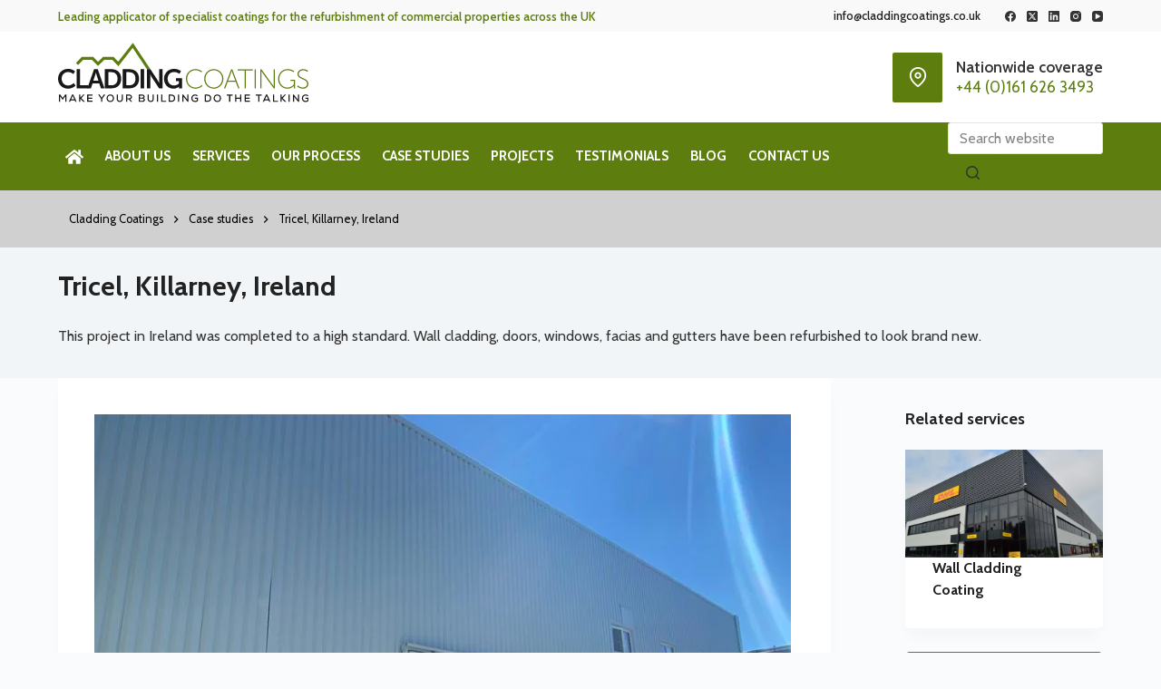

--- FILE ---
content_type: text/html; charset=UTF-8
request_url: https://claddingcoatings.co.uk/cladding-refurbishments/tricel-killarney-ireland/
body_size: 36976
content:
<!doctype html><html lang="en-GB" prefix="og: https://ogp.me/ns#"><head><script data-no-optimize="1">var litespeed_docref=sessionStorage.getItem("litespeed_docref");litespeed_docref&&(Object.defineProperty(document,"referrer",{get:function(){return litespeed_docref}}),sessionStorage.removeItem("litespeed_docref"));</script> <meta charset="UTF-8"><meta name="viewport" content="width=device-width, initial-scale=1, maximum-scale=5, viewport-fit=cover"><link rel="profile" href="https://gmpg.org/xfn/11"><title>Tricel, Killarney, Ireland - Cladding Coatings</title><meta name="description" content="This project in Ireland was completed to a high standard. Wall cladding, doors, windows, facias and gutters have been refurbished to look brand new."/><meta name="robots" content="follow, index, max-snippet:-1, max-video-preview:-1, max-image-preview:large"/><link rel="canonical" href="https://claddingcoatings.co.uk/cladding-refurbishments/tricel-killarney-ireland/" /><meta property="og:locale" content="en_GB" /><meta property="og:type" content="article" /><meta property="og:title" content="Tricel, Killarney, Ireland - Cladding Coatings" /><meta property="og:description" content="This project in Ireland was completed to a high standard. Wall cladding, doors, windows, facias and gutters have been refurbished to look brand new." /><meta property="og:url" content="https://claddingcoatings.co.uk/cladding-refurbishments/tricel-killarney-ireland/" /><meta property="og:site_name" content="Cladding Coatings" /><meta property="article:publisher" content="https://www.facebook.com/claddingcoatings" /><meta property="og:updated_time" content="2023-01-20T12:24:07+00:00" /><meta property="og:image" content="https://claddingcoatings.co.uk/wp-content/uploads/2023/01/Tricel-Killarney-After.jpg" /><meta property="og:image:secure_url" content="https://claddingcoatings.co.uk/wp-content/uploads/2023/01/Tricel-Killarney-After.jpg" /><meta property="og:image:width" content="820" /><meta property="og:image:height" content="615" /><meta property="og:image:alt" content="Tricel, Killarney, Ireland" /><meta property="og:image:type" content="image/jpeg" /><meta property="article:published_time" content="2023-01-20T12:23:45+00:00" /><meta property="article:modified_time" content="2023-01-20T12:24:07+00:00" /><meta name="twitter:card" content="summary_large_image" /><meta name="twitter:title" content="Tricel, Killarney, Ireland - Cladding Coatings" /><meta name="twitter:description" content="This project in Ireland was completed to a high standard. Wall cladding, doors, windows, facias and gutters have been refurbished to look brand new." /><meta name="twitter:site" content="@CladdingCoating" /><meta name="twitter:creator" content="@CladdingCoating" /><meta name="twitter:image" content="https://claddingcoatings.co.uk/wp-content/uploads/2023/01/Tricel-Killarney-After.jpg" /> <script type="application/ld+json" class="rank-math-schema">{"@context":"https://schema.org","@graph":[{"@type":"Place","@id":"https://claddingcoatings.co.uk/#place","address":{"@type":"PostalAddress","streetAddress":"Tanners Business Centre, Waterside Mill","addressLocality":"Chew Valley Road, Greenfield","addressRegion":"Oldham","postalCode":"OL3 7NH","addressCountry":"UK"}},{"@type":["HomeAndConstructionBusiness","Organization"],"@id":"https://claddingcoatings.co.uk/#organization","name":"Cladding Coatings","url":"https://claddingcoatings.co.uk","sameAs":["https://www.facebook.com/claddingcoatings","https://twitter.com/CladdingCoating"],"email":"info@claddingcoatings.co.uk","address":{"@type":"PostalAddress","streetAddress":"Tanners Business Centre, Waterside Mill","addressLocality":"Chew Valley Road, Greenfield","addressRegion":"Oldham","postalCode":"OL3 7NH","addressCountry":"UK"},"logo":{"@type":"ImageObject","@id":"https://claddingcoatings.co.uk/#logo","url":"https://claddingcoatings.co.uk/wp-content/uploads/2016/03/cladding-coatings-logo-2016-email.jpg","contentUrl":"https://claddingcoatings.co.uk/wp-content/uploads/2016/03/cladding-coatings-logo-2016-email.jpg","caption":"Cladding Coatings","inLanguage":"en-GB","width":"200","height":"47"},"openingHours":["Monday,Tuesday,Wednesday,Thursday,Friday 09:00-17:00"],"location":{"@id":"https://claddingcoatings.co.uk/#place"},"image":{"@id":"https://claddingcoatings.co.uk/#logo"},"telephone":"(0)161 626 3493"},{"@type":"WebSite","@id":"https://claddingcoatings.co.uk/#website","url":"https://claddingcoatings.co.uk","name":"Cladding Coatings","publisher":{"@id":"https://claddingcoatings.co.uk/#organization"},"inLanguage":"en-GB"},{"@type":"ImageObject","@id":"https://claddingcoatings.co.uk/wp-content/uploads/2023/01/Tricel-Killarney-After.jpg","url":"https://claddingcoatings.co.uk/wp-content/uploads/2023/01/Tricel-Killarney-After.jpg","width":"820","height":"615","inLanguage":"en-GB"},{"@type":"BreadcrumbList","@id":"https://claddingcoatings.co.uk/cladding-refurbishments/tricel-killarney-ireland/#breadcrumb","itemListElement":[{"@type":"ListItem","position":"1","item":{"@id":"https://claddingcoatings.co.uk","name":"Home"}},{"@type":"ListItem","position":"2","item":{"@id":"https://claddingcoatings.co.uk/cladding-refurbishments-case-studies/","name":"Case studies"}},{"@type":"ListItem","position":"3","item":{"@id":"https://claddingcoatings.co.uk/cladding-refurbishments/tricel-killarney-ireland/","name":"Tricel, Killarney, Ireland"}}]},{"@type":"WebPage","@id":"https://claddingcoatings.co.uk/cladding-refurbishments/tricel-killarney-ireland/#webpage","url":"https://claddingcoatings.co.uk/cladding-refurbishments/tricel-killarney-ireland/","name":"Tricel, Killarney, Ireland - Cladding Coatings","datePublished":"2023-01-20T12:23:45+00:00","dateModified":"2023-01-20T12:24:07+00:00","isPartOf":{"@id":"https://claddingcoatings.co.uk/#website"},"primaryImageOfPage":{"@id":"https://claddingcoatings.co.uk/wp-content/uploads/2023/01/Tricel-Killarney-After.jpg"},"inLanguage":"en-GB","breadcrumb":{"@id":"https://claddingcoatings.co.uk/cladding-refurbishments/tricel-killarney-ireland/#breadcrumb"}},{"@type":"Person","@id":"https://claddingcoatings.co.uk/cladding-refurbishments/tricel-killarney-ireland/#author","name":"Cladding Coatings","image":{"@type":"ImageObject","@id":"https://secure.gravatar.com/avatar/b8042e616097eccc0087c1e02bed79f8?s=96&amp;d=mm&amp;r=g","url":"https://secure.gravatar.com/avatar/b8042e616097eccc0087c1e02bed79f8?s=96&amp;d=mm&amp;r=g","caption":"Cladding Coatings","inLanguage":"en-GB"},"worksFor":{"@id":"https://claddingcoatings.co.uk/#organization"}},{"@type":"Article","headline":"Tricel, Killarney, Ireland - Cladding Coatings","datePublished":"2023-01-20T12:23:45+00:00","dateModified":"2023-01-20T12:24:07+00:00","author":{"@id":"https://claddingcoatings.co.uk/cladding-refurbishments/tricel-killarney-ireland/#author","name":"Cladding Coatings"},"publisher":{"@id":"https://claddingcoatings.co.uk/#organization"},"description":"This project in Ireland was completed to a high standard. Wall cladding, doors, windows, facias and gutters have been refurbished to look brand new.","name":"Tricel, Killarney, Ireland - Cladding Coatings","@id":"https://claddingcoatings.co.uk/cladding-refurbishments/tricel-killarney-ireland/#richSnippet","isPartOf":{"@id":"https://claddingcoatings.co.uk/cladding-refurbishments/tricel-killarney-ireland/#webpage"},"image":{"@id":"https://claddingcoatings.co.uk/wp-content/uploads/2023/01/Tricel-Killarney-After.jpg"},"inLanguage":"en-GB","mainEntityOfPage":{"@id":"https://claddingcoatings.co.uk/cladding-refurbishments/tricel-killarney-ireland/#webpage"}}]}</script> <link rel='dns-prefetch' href='//maps.googleapis.com' /><link rel="alternate" type="application/rss+xml" title="Cladding Coatings &raquo; Feed" href="https://claddingcoatings.co.uk/feed/" /><style id="litespeed-ccss">[data-header*=type-1] .ct-header [data-row*=bottom]{--height:56px;background-color:var(--paletteColor1);--borderTop:none;--borderBottom:none}[data-header*=type-1] .ct-header [data-row*=bottom]>div{--borderTop:none;--borderBottom:none}[data-header*=type-1] .ct-header [data-id=button] .ct-button-ghost{--buttonTextInitialColor:var(--paletteColor4);--buttonTextHoverColor:var(--paletteColor4)}[data-header*=type-1] .ct-header [data-id=button]{--buttonInitialColor:#f9f9f9;--buttonHoverColor:#f9f9f9;--margin:0px !important;--buttonBorderRadius:0px}[data-header*=type-1] .ct-header [data-id=logo] .site-logo-container{--logo-max-height:66px}[data-header*=type-1] .ct-header [data-id=logo]{--margin:0px 0px 10px !important}[data-header*=type-1] .ct-header [data-id=menu]{--menu-items-spacing:15px;--menu-indicator-active-color:var(--paletteColor4)}[data-header*=type-1] .ct-header [data-id=menu]>ul>li>a{--fontWeight:700;--textTransform:uppercase;--fontSize:15px;--lineHeight:1.3;--linkInitialColor:var(--paletteColor5);--linkHoverColor:var(--paletteColor4)}[data-header*=type-1] .ct-header [data-row*=middle]{--height:100px;background-color:#fff;--borderTop:none;--borderBottom:none}[data-header*=type-1] .ct-header [data-row*=middle]>div{--borderTop:none;--borderBottom:none}[data-header*=type-1] [data-id=mobile-menu]{--fontWeight:700;--fontSize:30px;--linkInitialColor:#fff;--linkHoverColor:var(--paletteColor1);--mobile-menu-divider:none}[data-header*=type-1] #offcanvas .ct-panel-inner{background-color:rgba(18,21,25,.98)}[data-header*=type-1] #offcanvas{--side-panel-width:500px}[data-header*=type-1] [data-behaviour*=side]{--box-shadow:0px 0px 70px rgba(0,0,0,.35)}[data-header*=type-1] [data-id=socials].ct-header-socials{--icon-size:12px;--spacing:12px}[data-header*=type-1] [data-id=socials].ct-header-socials [data-color=custom]{--icon-color:var(--color);--background-color:rgba(218,222,228,.3);--background-hover-color:var(--paletteColor1)}[data-header*=type-1] [data-id=socials].ct-header-socials .ct-label{--visibility:none}[data-header*=type-1] .ct-header [data-id=text]{--max-width:100%;--fontWeight:600;--fontSize:13px;--lineHeight:1.3;--color:var(--paletteColor1)}[data-header*=type-1] .ct-header [data-row*=top]{--height:35px;background-color:#f9f9f9;--borderTop:none;--borderBottom:none}[data-header*=type-1] .ct-header [data-row*=top]>div{--borderTop:none;--borderBottom:none}[data-header*=type-1] [data-id=trigger]{--icon-size:18px;--icon-color:var(--color);--secondColor:#eee;--secondColorHover:#eee}[data-header*=type-1] .ct-header [data-id=contacts]{--icon-size:22px;--items-spacing:15px;--icon-color:var(--paletteColor5);--icon-hover-color:var(--paletteColor5);--background-color:var(--paletteColor1);--background-hover-color:var(--paletteColor2)}[data-header*=type-1] .ct-header [data-id=contacts] .contact-info{--fontSize:17px;--lineHeight:1.3}[data-header*=type-1] .ct-header [data-id=search-input]{--max-width:60%;--form-field-height:35px;--form-field-border-initial-color:#e0e5eb;--form-field-border-focus-color:var(--paletteColor1);--form-field-initial-background:var(--paletteColor5);--form-field-focus-background:var(--paletteColor5)}[data-header*=type-1]{--header-height:191px}:root{--fontFamily:Cabin,Sans-Serif;--fontWeight:400;--textTransform:none;--textDecoration:none;--fontSize:16px;--lineHeight:1.65;--letterSpacing:0em;--buttonFontWeight:500;--buttonFontSize:15px;--has-classic-forms:var(--true);--has-modern-forms:var(--false);--form-field-border-initial-color:var(--paletteColor6);--form-field-border-focus-color:var(--paletteColor1);--form-selection-control-initial-color:var(--border-color);--form-selection-control-accent-color:var(--paletteColor1);--paletteColor1:#5d7d0f;--paletteColor2:#48632b;--paletteColor3:#333;--paletteColor4:#222;--paletteColor5:#fff;--paletteColor6:#f2f5f7;--paletteColor7:#fafbfc;--paletteColor8:#fff;--color:var(--paletteColor3);--linkInitialColor:var(--paletteColor1);--linkHoverColor:var(--paletteColor2);--selectionTextColor:#fff;--selectionBackgroundColor:var(--paletteColor1);--border-color:var(--paletteColor5);--headings-color:var(--paletteColor4);--content-spacing:.8em;--buttonMinHeight:40px;--buttonShadow:none;--buttonTransform:none;--buttonTextInitialColor:#fff;--buttonTextHoverColor:#fff;--buttonInitialColor:var(--paletteColor1);--buttonHoverColor:var(--paletteColor2);--button-border:none;--buttonBorderRadius:5px;--button-padding:5px 20px;--normal-container-max-width:1290px;--content-vertical-spacing:60px;--narrow-container-max-width:750px;--wide-offset:130px}h1{--fontWeight:700;--fontSize:26px;--lineHeight:1.5}body{background-color:var(--paletteColor7)}[data-prefix=case_study_single] .entry-header .page-title{--fontSize:30px}[data-prefix=case_study_single] .hero-section[data-type=type-2]{--alignment:left;--vertical-alignment:flex-start;--min-height:50px;background-color:var(--paletteColor6);background-image:none;--container-padding:50px 0}[data-prefix=case_study_single] .hero-section .page-title{--itemSpacing:20px}[data-sidebar]{--sidebar-width:22%;--sidebar-width-no-unit:22;--sidebar-offset:30px}.ct-sidebar{--linkInitialColor:var(--color);--sidebar-widgets-spacing:60px}[data-sidebar]>aside{--sidebar-background-color:#f3f3f3;--sidebar-inner-spacing:35px}.ct-back-to-top{--icon-color:#fff;--icon-hover-color:#fff;--top-button-background-color:var(--paletteColor1);--top-button-background-hover-color:var(--paletteColor2);--border-radius:2px}[data-prefix=case_study_single] [class*=ct-container]>article[class*=post]{--has-boxed:var(--true);--has-wide:var(--false);background-color:var(--has-background,var(--paletteColor8));--border-radius:3px;--boxed-content-spacing:40px;--box-shadow:0px 12px 18px -6px rgba(34,56,101,.04)}.menu-item-8235{--icon-size:20px}.menu-item-8235 .ct-icon-container{--icon-color:var(--paletteColor5);--icon-hover-color:var(--paletteColor4)}.cookie-notification{--backgroundColor:#fff;--maxWidth:400px}.cookie-notification .ct-cookies-decline-button{--buttonTextInitialColor:var(--paletteColor3);--buttonTextHoverColor:var(--paletteColor3);--buttonInitialColor:rgba(224,229,235,.6);--buttonHoverColor:rgba(224,229,235,1)}@media (max-width:999.98px){[data-header*=type-1] .ct-header [data-id=logo] .site-logo-container{--logo-max-height:55px}[data-header*=type-1] .ct-header [data-row*=middle]{--height:70px}[data-header*=type-1] #offcanvas{--side-panel-width:65vw}[data-header*=type-1]{--header-height:70px}h1{--fontSize:24px}.ct-sidebar{--sidebar-widgets-spacing:40px}[data-prefix=case_study_single] [class*=ct-container]>article[class*=post]{--boxed-content-spacing:35px}}@media (max-width:689.98px){[data-header*=type-1] .ct-header [data-id=logo] .site-logo-container{--logo-max-height:50px}[data-header*=type-1] [data-id=mobile-menu]{--fontSize:20px}[data-header*=type-1] #offcanvas{--side-panel-width:90vw}h1{--fontSize:16px}:root{--content-vertical-spacing:50px}[data-prefix=case_study_single] [class*=ct-container]>article[class*=post]{--boxed-content-spacing:20px}}:root{--stk-block-margin-bottom:24px;--stk-container-background-color:#fff;--stk-container-border-radius:0px;--stk-container-box-shadow:0px 4px 24px #0000000a;--stk-container-color:#1e1e1e;--stk-container-padding:32px;--stk-container-padding-large:64px 80px;--stk-container-padding-small:16px 32px;--stk-column-margin:12px;--stk-block-background-color:#f1f1f1;--stk-block-background-padding:24px;--stk-button-background-color:#008de4;--stk-button-padding:12px 16px;--stk-icon-button-padding:12px;--stk-button-text-color:#fff;--stk-button-gap:12px;--stk-button-ghost-border-width:2px;--stk-button-column-gap:12px;--stk-button-row-gap:12px;--stk-icon-size:36px;--stk-icon-color:#a6a6a6;--stk-icon-shape-color:#ddd;--stk-subtitle-size:16px;--stk-subtitle-color:#39414d}:root{--stk-block-width-default-detected:900px;--stk-block-width-wide-detected:80vw}@media (-ms-high-contrast:none){::-ms-backdrop{border-radius:9999px!important}}:root{--stk-block-width-default-detected:1290px}@media only screen and (max-width:767px){:root{--stk-block-margin-bottom:16px;--stk-container-padding:24px;--stk-container-padding-large:32px 24px;--stk-container-padding-small:8px 24px;--stk-column-margin:8px;--stk-block-background-padding:16px}}.wp-block-group{box-sizing:border-box}ul{box-sizing:border-box}:root{--wp--preset--font-size--normal:16px;--wp--preset--font-size--huge:42px}.ugb-columns:not(.ugb-columns--design-plain)>.ugb-inner-block>.ugb-block-content>.ugb-columns__item>:first-child{grid-area:one}.ugb-columns:not(.ugb-columns--design-plain)>.ugb-inner-block>.ugb-block-content>.ugb-columns__item>:nth-child(2){grid-area:two}.ugb-columns:not(.ugb-columns--design-plain)>.ugb-inner-block>.ugb-block-content>.ugb-columns__item>:nth-child(3){grid-area:three}.ugb-columns:not(.ugb-columns--design-plain)>.ugb-inner-block>.ugb-block-content>.ugb-columns__item>:nth-child(4){grid-area:four}.ugb-columns:not(.ugb-columns--design-plain)>.ugb-inner-block>.ugb-block-content>.ugb-columns__item>:nth-child(5){grid-area:five}.ugb-columns:not(.ugb-columns--design-plain)>.ugb-inner-block>.ugb-block-content>.ugb-columns__item>:nth-child(6){grid-area:six}.ugb-columns:not(.ugb-columns--design-plain)>.ugb-inner-block>.ugb-block-content>.ugb-columns__item>:nth-child(7){grid-area:seven}.ugb-columns:not(.ugb-columns--design-plain)>.ugb-inner-block>.ugb-block-content>.ugb-columns__item>:nth-child(8){grid-area:eight}@media screen and (max-width:768px){.ugb-columns>.ugb-inner-block>.ugb-block-content>.ugb-columns__item>.ugb-column{grid-area:inherit!important}.ugb-columns.ugb-columns--design-grid>.ugb-inner-block>.ugb-block-content>.ugb-columns__item>.ugb-column{grid-area:inherit}}@media (-ms-high-contrast:none){::-ms-backdrop{border-radius:9999px!important}}:root{--stk-block-width-default-detected:1290px}:root{--content-width:1290px}.mb-0{margin-bottom:0!important}.mt-0{margin-top:0!important}body{overflow-x:hidden}body{--wp--preset--color--black:#000;--wp--preset--color--cyan-bluish-gray:#abb8c3;--wp--preset--color--white:#fff;--wp--preset--color--pale-pink:#f78da7;--wp--preset--color--vivid-red:#cf2e2e;--wp--preset--color--luminous-vivid-orange:#ff6900;--wp--preset--color--luminous-vivid-amber:#fcb900;--wp--preset--color--light-green-cyan:#7bdcb5;--wp--preset--color--vivid-green-cyan:#00d084;--wp--preset--color--pale-cyan-blue:#8ed1fc;--wp--preset--color--vivid-cyan-blue:#0693e3;--wp--preset--color--vivid-purple:#9b51e0;--wp--preset--color--palette-color-1:var(--paletteColor1,#5d7d0f);--wp--preset--color--palette-color-2:var(--paletteColor2,#48632b);--wp--preset--color--palette-color-3:var(--paletteColor3,#333);--wp--preset--color--palette-color-4:var(--paletteColor4,#222);--wp--preset--color--palette-color-5:var(--paletteColor5,#fff);--wp--preset--color--palette-color-6:var(--paletteColor6,#f2f5f7);--wp--preset--color--palette-color-7:var(--paletteColor7,#fafbfc);--wp--preset--color--palette-color-8:var(--paletteColor8,#fff);--wp--preset--gradient--vivid-cyan-blue-to-vivid-purple:linear-gradient(135deg,rgba(6,147,227,1) 0%,#9b51e0 100%);--wp--preset--gradient--light-green-cyan-to-vivid-green-cyan:linear-gradient(135deg,#7adcb4 0%,#00d082 100%);--wp--preset--gradient--luminous-vivid-amber-to-luminous-vivid-orange:linear-gradient(135deg,rgba(252,185,0,1) 0%,rgba(255,105,0,1) 100%);--wp--preset--gradient--luminous-vivid-orange-to-vivid-red:linear-gradient(135deg,rgba(255,105,0,1) 0%,#cf2e2e 100%);--wp--preset--gradient--very-light-gray-to-cyan-bluish-gray:linear-gradient(135deg,#eee 0%,#a9b8c3 100%);--wp--preset--gradient--cool-to-warm-spectrum:linear-gradient(135deg,#4aeadc 0%,#9778d1 20%,#cf2aba 40%,#ee2c82 60%,#fb6962 80%,#fef84c 100%);--wp--preset--gradient--blush-light-purple:linear-gradient(135deg,#ffceec 0%,#9896f0 100%);--wp--preset--gradient--blush-bordeaux:linear-gradient(135deg,#fecda5 0%,#fe2d2d 50%,#6b003e 100%);--wp--preset--gradient--luminous-dusk:linear-gradient(135deg,#ffcb70 0%,#c751c0 50%,#4158d0 100%);--wp--preset--gradient--pale-ocean:linear-gradient(135deg,#fff5cb 0%,#b6e3d4 50%,#33a7b5 100%);--wp--preset--gradient--electric-grass:linear-gradient(135deg,#caf880 0%,#71ce7e 100%);--wp--preset--gradient--midnight:linear-gradient(135deg,#020381 0%,#2874fc 100%);--wp--preset--gradient--juicy-peach:linear-gradient(to right,#ffecd2 0%,#fcb69f 100%);--wp--preset--gradient--young-passion:linear-gradient(to right,#ff8177 0%,#ff867a 0%,#ff8c7f 21%,#f99185 52%,#cf556c 78%,#b12a5b 100%);--wp--preset--gradient--true-sunset:linear-gradient(to right,#fa709a 0%,#fee140 100%);--wp--preset--gradient--morpheus-den:linear-gradient(to top,#30cfd0 0%,#330867 100%);--wp--preset--gradient--plum-plate:linear-gradient(135deg,#667eea 0%,#764ba2 100%);--wp--preset--gradient--aqua-splash:linear-gradient(15deg,#13547a 0%,#80d0c7 100%);--wp--preset--gradient--love-kiss:linear-gradient(to top,#ff0844 0%,#ffb199 100%);--wp--preset--gradient--new-retrowave:linear-gradient(to top,#3b41c5 0%,#a981bb 49%,#ffc8a9 100%);--wp--preset--gradient--plum-bath:linear-gradient(to top,#cc208e 0%,#6713d2 100%);--wp--preset--gradient--high-flight:linear-gradient(to right,#0acffe 0%,#495aff 100%);--wp--preset--gradient--teen-party:linear-gradient(-225deg,#ff057c 0%,#8d0b93 50%,#321575 100%);--wp--preset--gradient--fabled-sunset:linear-gradient(-225deg,#231557 0%,#44107a 29%,#ff1361 67%,#fff800 100%);--wp--preset--gradient--arielle-smile:radial-gradient(circle 248px at center,#16d9e3 0%,#30c7ec 47%,#46aef7 100%);--wp--preset--gradient--itmeo-branding:linear-gradient(180deg,#2af598 0%,#009efd 100%);--wp--preset--gradient--deep-blue:linear-gradient(to right,#6a11cb 0%,#2575fc 100%);--wp--preset--gradient--strong-bliss:linear-gradient(to right,#f78ca0 0%,#f9748f 19%,#fd868c 60%,#fe9a8b 100%);--wp--preset--gradient--sweet-period:linear-gradient(to top,#3f51b1 0%,#5a55ae 13%,#7b5fac 25%,#8f6aae 38%,#a86aa4 50%,#cc6b8e 62%,#f18271 75%,#f3a469 87%,#f7c978 100%);--wp--preset--gradient--purple-division:linear-gradient(to top,#7028e4 0%,#e5b2ca 100%);--wp--preset--gradient--cold-evening:linear-gradient(to top,#0c3483 0%,#a2b6df 100%,#6b8cce 100%,#a2b6df 100%);--wp--preset--gradient--mountain-rock:linear-gradient(to right,#868f96 0%,#596164 100%);--wp--preset--gradient--desert-hump:linear-gradient(to top,#c79081 0%,#dfa579 100%);--wp--preset--gradient--ethernal-constance:linear-gradient(to top,#09203f 0%,#537895 100%);--wp--preset--gradient--happy-memories:linear-gradient(-60deg,#ff5858 0%,#f09819 100%);--wp--preset--gradient--grown-early:linear-gradient(to top,#0ba360 0%,#3cba92 100%);--wp--preset--gradient--morning-salad:linear-gradient(-225deg,#b7f8db 0%,#50a7c2 100%);--wp--preset--gradient--night-call:linear-gradient(-225deg,#ac32e4 0%,#7918f2 48%,#4801ff 100%);--wp--preset--gradient--mind-crawl:linear-gradient(-225deg,#473b7b 0%,#3584a7 51%,#30d2be 100%);--wp--preset--gradient--angel-care:linear-gradient(-225deg,#ffe29f 0%,#ffa99f 48%,#ff719a 100%);--wp--preset--gradient--juicy-cake:linear-gradient(to top,#e14fad 0%,#f9d423 100%);--wp--preset--gradient--rich-metal:linear-gradient(to right,#d7d2cc 0%,#304352 100%);--wp--preset--gradient--mole-hall:linear-gradient(-20deg,#616161 0%,#9bc5c3 100%);--wp--preset--gradient--cloudy-knoxville:linear-gradient(120deg,#fdfbfb 0%,#ebedee 100%);--wp--preset--gradient--soft-grass:linear-gradient(to top,#c1dfc4 0%,#deecdd 100%);--wp--preset--gradient--saint-petersburg:linear-gradient(135deg,#f5f7fa 0%,#c3cfe2 100%);--wp--preset--gradient--everlasting-sky:linear-gradient(135deg,#fdfcfb 0%,#e2d1c3 100%);--wp--preset--gradient--kind-steel:linear-gradient(-20deg,#e9defa 0%,#fbfcdb 100%);--wp--preset--gradient--over-sun:linear-gradient(60deg,#abecd6 0%,#fbed96 100%);--wp--preset--gradient--premium-white:linear-gradient(to top,#d5d4d0 0%,#d5d4d0 1%,#eeeeec 31%,#efeeec 75%,#e9e9e7 100%);--wp--preset--gradient--clean-mirror:linear-gradient(45deg,#93a5cf 0%,#e4efe9 100%);--wp--preset--gradient--wild-apple:linear-gradient(to top,#d299c2 0%,#fef9d7 100%);--wp--preset--gradient--snow-again:linear-gradient(to top,#e6e9f0 0%,#eef1f5 100%);--wp--preset--gradient--confident-cloud:linear-gradient(to top,#dad4ec 0%,#dad4ec 1%,#f3e7e9 100%);--wp--preset--gradient--glass-water:linear-gradient(to top,#dfe9f3 0%,#fff 100%);--wp--preset--gradient--perfect-white:linear-gradient(-225deg,#e3fdf5 0%,#ffe6fa 100%);--wp--preset--duotone--dark-grayscale:url('#wp-duotone-dark-grayscale');--wp--preset--duotone--grayscale:url('#wp-duotone-grayscale');--wp--preset--duotone--purple-yellow:url('#wp-duotone-purple-yellow');--wp--preset--duotone--blue-red:url('#wp-duotone-blue-red');--wp--preset--duotone--midnight:url('#wp-duotone-midnight');--wp--preset--duotone--magenta-yellow:url('#wp-duotone-magenta-yellow');--wp--preset--duotone--purple-green:url('#wp-duotone-purple-green');--wp--preset--duotone--blue-orange:url('#wp-duotone-blue-orange');--wp--preset--font-size--small:13px;--wp--preset--font-size--medium:20px;--wp--preset--font-size--large:36px;--wp--preset--font-size--x-large:42px}html,h1,.menu a,.ct-label,.contact-info,.ct-header-text,.page-description,.mobile-menu ul a{font-family:var(--fontFamily);font-size:var(--fontSize);font-weight:var(--fontWeight);font-style:var(--fontStyle,inherit);line-height:var(--lineHeight);letter-spacing:var(--letterSpacing);text-transform:var(--textTransform);-webkit-text-decoration:var(--textDecoration);text-decoration:var(--textDecoration)}body{overflow-x:hidden}.hero-section[data-type=type-2]>[class*=ct-container]{padding-top:20px!important;padding-bottom:20px!important}[data-header*=type-1] .ct-header [data-id=search-input]{--formBackgroundInitialColor:#fff;--formBackgroundFocusColor:#fff}.mb-0{margin-bottom:0!important}.breadcrumbs{padding:4px 0;font-size:.8rem}.breadcrumbs .separator{margin:0 10px}.breadcrumbs a{color:#000!important}#sidebar{padding-top:2rem;padding-bottom:2rem}:root{--default-editor:var(--true);--border:none;--listIndent:2.5em;--listItemSpacing:.3em;--true:initial;--false:"";--has-link-decoration:var(--true);--has-transparent-header:0;--container-width:min(100%,var(--container-width-base))}@media (max-width:689.98px){:root{--container-width-base:calc(88vw - var(--frame-size,0px)*2)}}@media (min-width:690px){:root{--container-width-base:calc(90vw - var(--frame-size,0px)*2)}}html{-webkit-text-size-adjust:100%;scroll-behavior:smooth}body{overflow-x:hidden;overflow-wrap:break-word;-moz-osx-font-smoothing:grayscale;-webkit-font-smoothing:antialiased}*,*:before,*:after{box-sizing:border-box}body,p,h1,ul,li,img,form,figure,button{margin:0;padding:0;border:none;font-size:inherit;text-align:inherit;line-height:inherit}input{margin:0}img{height:auto;max-width:100%;vertical-align:middle}figure{display:block}figure{max-width:100%}ul{list-style-type:var(--listStyleType,disc)}body{color:var(--color)}h1{color:var(--heading-color,var(--heading-1-color,var(--headings-color)))}@media (max-width:689.98px){.ct-hidden-sm{display:none!important}}@media (min-width:690px) and (max-width:999.98px){.ct-hidden-md{display:none!important}}@media (min-width:1000px){.ct-hidden-lg{display:none!important}}[hidden]{display:none}html,h1,.menu a,.ct-label,.contact-info,.ct-header-text,.page-description,.mobile-menu a{font-family:var(--fontFamily);font-size:var(--fontSize);font-weight:var(--fontWeight);font-style:var(--fontStyle,inherit);line-height:var(--lineHeight);letter-spacing:var(--letterSpacing);text-transform:var(--textTransform);-webkit-text-decoration:var(--textDecoration);text-decoration:var(--textDecoration)}.menu,.ct-contact-info ul,.mobile-menu ul{margin-bottom:0;--listIndent:0;--listItemSpacing:0;--listStyleType:none}.skip-link{background-color:#24292e;color:#fff;padding:10px 20px}.show-on-focus{position:absolute;width:1px;height:1px;margin:0;overflow:hidden;clip:rect(1px,1px,1px,1px);top:0;left:0}p{margin-bottom:var(--content-spacing)}h1{margin-bottom:20px}ul{-webkit-padding-start:var(--listIndent);padding-inline-start:var(--listIndent);margin-bottom:var(--content-spacing)}ul li{margin-bottom:var(--listItemSpacing)}ul li:last-child{margin-bottom:0}.entry-content>*{margin-bottom:var(--content-spacing)}.entry-content>*:first-child{margin-top:0!important}.entry-content>*:last-child{margin-bottom:0!important}[class*=_inner-container]>*{margin-bottom:var(--content-spacing)}[class*=_inner-container]>*:first-child{margin-top:0!important}[class*=_inner-container]>*:last-child{margin-bottom:0!important}.ct-lazy>img{opacity:0}.ct-lazy>[data-loader]{opacity:1;animation-play-state:running}.ct-icon,.ct-icon-container svg{position:relative;width:var(--icon-size,15px);height:var(--icon-size,15px);fill:var(--icon-color,var(--color))}.ct-icon-container{display:flex;align-items:center;justify-content:center}[data-icons-type*=":"]{--icon-container-size:calc(var(--icon-size,15px)*2.5)}[data-icons-type*=":"] .ct-icon-container{width:var(--icon-container-size);height:var(--icon-container-size);border-radius:var(--border-radius)}[data-icons-type*=square]{--border-radius:2px}[data-icons-type*=solid] .ct-icon-container{background-color:var(--background-color)}[class*=ct-image-container] [class*=ct-ratio]{display:block;width:100%;height:0;padding-bottom:100%}[class*=ct-image-container]{display:var(--display,inline-flex);overflow:hidden;-webkit-mask-image:-webkit-radial-gradient(#fff,#000)}.ct-image-container{position:relative;width:100%;z-index:0}.ct-image-container img{position:absolute;z-index:1;top:0;left:0;width:100%;height:100%;border-radius:inherit}.ct-image-container img{object-fit:var(--object-fit,cover);object-position:var(--object-position,50% 50%)}a{color:var(--linkInitialColor);-webkit-text-decoration:var(--has-link-decoration,var(--textDecoration,none));text-decoration:var(--has-link-decoration,var(--textDecoration,none))}[data-loader]{position:absolute;z-index:0;top:0;left:0;right:0;bottom:0;margin:auto;color:var(--loaderColor,#c5cbd0)}[data-loader=circles]{max-width:var(--loaderSize,40px);max-height:var(--loaderSize,40px);animation-play-state:paused}[data-loader=circles]>span{position:absolute;top:0;left:0;opacity:0;width:100%;height:100%;background:currentColor;border-radius:100%}@keyframes circles{0%{transform:scale(0);opacity:0}5%{opacity:1}100%{transform:scale(1);opacity:0}}@media (prefers-reduced-motion:no-preference){[data-loader=circles]{animation-play-state:paused}[data-loader=circles]>span{animation:circles 1.5s linear infinite}[data-loader=circles]>span:nth-child(1){animation-delay:0s}[data-loader=circles]>span:nth-child(2){animation-delay:.8s}[data-loader=circles]>span:nth-child(3){animation-delay:.4s}}[data-label=right] .ct-label{order:2;-webkit-margin-start:.7em;margin-inline-start:.7em}input[type=search]{-webkit-appearance:none;-moz-appearance:none;appearance:none;width:var(--form-field-width,100%);height:var(--form-field-height,40px);font-family:inherit;font-size:var(--form-font-size,16px);color:var(--form-text-initial-color,var(--color));padding:var(--has-classic-forms,var(--form-field-padding,0 12px));border-width:var(--form-field-border-width,1px);border-style:var(--form-field-border-style,solid);border-color:var(--form-field-border-initial-color);border-radius:var(--has-classic-forms,var(--form-field-border-radius,3px));background-color:var(--has-classic-forms,var(--form-field-initial-background))}input[type=search]:-moz-placeholder{opacity:.6;color:inherit}input[type=search]::-moz-placeholder{opacity:.6;color:inherit}input[type=search]:-ms-input-placeholder{opacity:.6;color:inherit}input[type=search]::-webkit-input-placeholder{opacity:.6;color:inherit}:target{scroll-margin-top:calc(var(--admin-bar,0px) + var(--frame-size,0px) + var(--scroll-margin-top-offset,0px))}.ct-button,.ct-button-ghost,[type=submit]{display:var(--display,inline-flex);align-items:center;justify-content:center;min-height:var(--buttonMinHeight);padding:var(--button-padding);border:none;-webkit-appearance:none;-moz-appearance:none;appearance:none;text-align:center;border-radius:var(--buttonBorderRadius,3px);--has-link-decoration:var(--false)}@media (max-width:479.98px){.ct-button,.ct-button-ghost,[type=submit]{--padding:5px 15px}}.ct-button,[type=submit]{position:relative;color:var(--buttonTextInitialColor);border:var(--button-border);background-color:var(--buttonInitialColor)}@media (hover:hover){@supports (filter:blur()){.ct-button:before,[type=submit]:before{display:var(--buttonShadow,block);position:absolute;z-index:-1;content:'';top:12px;left:10px;right:10px;bottom:0;opacity:0;border-radius:inherit;background:inherit;filter:blur(11px)}}}.ct-button-ghost{--buttonTextInitialColor:var(--buttonInitialColor);border-width:2px;border-style:solid;color:var(--buttonTextInitialColor);background-color:transparent;border-color:var(--buttonInitialColor)}.ct-button,.ct-button-ghost,[type=submit]{font-family:var(--buttonFontFamily,var(--fontFamily));font-size:var(--buttonFontSize);font-weight:var(--buttonFontWeight);font-style:var(--buttonFontStyle);line-height:var(--buttonLineHeight);letter-spacing:var(--buttonLetterSpacing);text-transform:var(--buttonTextTransform);-webkit-text-decoration:var(--buttonTextDecoration);text-decoration:var(--buttonTextDecoration)}[class*=ct-toggle]{display:flex;align-items:center;justify-content:center;position:var(--toggle-button-position,relative);z-index:var(--toggle-button-z-index,initial);-webkit-appearance:none;-moz-appearance:none;appearance:none;width:var(--toggle-button-size);height:var(--toggle-button-size);-webkit-margin-start:var(--toggle-button-margin-start,auto);margin-inline-start:var(--toggle-button-margin-start,auto);-webkit-margin-end:var(--toggle-button-margin-end,initial);margin-inline-end:var(--toggle-button-margin-end,initial);padding:var(--toggle-button-padding,0px)!important;box-shadow:var(--toggle-button-shadow,none)!important;border-radius:var(--toggle-button-radius,0)!important;border-width:var(--toggle-button-border-width,0px)!important;border-style:var(--toggle-button-border-style,solid)!important;border-color:var(--toggle-button-border-color,transparent)!important;background:var(--toggle-button-background,transparent)!important}[class*=ct-toggle] svg{transform:var(--toggle-icon-transform)}[class*=ct-toggle-close]{top:var(--toggle-button-top,initial);right:var(--toggle-button-inset-end,0);--icon-size:12px;--icon-color:rgba(255,255,255,.7)}[class*=ct-toggle-close][data-type=type-1]{--outline-offset:5px}.ct-featured-image{margin-left:auto;margin-right:auto}.ct-featured-image:not(.alignfull){width:var(--block-width)}.ct-featured-image:not(.alignwide):not(.alignfull){max-width:var(--block-max-width)}@media (max-width:999.98px){.ct-featured-image{padding-bottom:30px}}@media (min-width:1000px){.ct-featured-image{padding-bottom:50px}}nav[class*=menu] li a{color:var(--linkInitialColor);--icon-color:var(--linkInitialColor)}.menu{display:flex}.menu li.menu-item{display:flex;align-items:center}.menu>li>.ct-menu-link{white-space:nowrap;justify-content:var(--menu-item-alignment,center);height:var(--menu-item-height,100%);--menu-item-padding:0 calc(var(--menu-items-spacing,25px)/2)}.ct-menu-link{display:flex;align-items:center;position:relative;width:100%;padding:var(--menu-item-padding,0px);border-radius:var(--menu-item-radius,inherit)}[data-stretch]{width:100%}[data-stretch]>.menu{width:inherit;justify-content:space-between}[data-menu]>ul>li>a:before,[data-menu]>ul>li>a:after{position:absolute;left:var(--menu-indicator-left,0);right:var(--menu-indicator-right,0);margin:var(--menu-indicator-margin,0);height:var(--menu-indicator-height,2px);opacity:var(--menu-indicator-opacity,0);background-color:var(--menu-indicator-active-color,var(--paletteColor2))}[data-menu]>ul>li>a:before{top:var(--menu-indicator-y-position,0)}[data-menu]>ul>li>a:after{bottom:var(--menu-indicator-y-position,0)}[data-menu*=type-2]>ul>li>a:after{content:'';width:var(--menu-indicator-width,100%)}[data-menu="type-2:center"]>ul>li{--menu-indicator-width:0;--menu-indicator-margin:0 auto}[data-responsive=no]{overflow:hidden}.mobile-menu{width:100%}.mobile-menu li{display:flex;flex-direction:column;align-items:var(--horizontal-alignment)}.mobile-menu .ct-menu-link{text-align:var(--text-horizontal-alignment);justify-content:var(--horizontal-alignment);--menu-item-padding:var(--items-vertical-spacing,5px) 0}#header{position:relative;z-index:50}@media (max-width:999.98px){#header [data-device=desktop]{display:none}}@media (min-width:1000px){#header [data-device=mobile]{display:none}}#header [data-row]{position:var(--position,relative);box-shadow:var(--box-shadow);border-top:var(--borderTop);border-bottom:var(--borderBottom)}#header [data-row]>div{min-height:var(--shrink-height,var(--height));border-top:var(--borderTop);border-bottom:var(--borderBottom)}#header [data-row*=top]{z-index:3}#header [data-row*=middle]{z-index:2}#header [data-row*=bottom]{z-index:1}#header [data-column]{min-height:inherit}#header [data-column=start],#header [data-column=end]{min-width:0}#header [data-column-set='2']>div{display:grid;grid-template-columns:auto auto}[data-placements]{display:grid}[data-column=end]>[data-items=primary]{justify-content:flex-end}#header [data-items]{display:flex;align-items:center;min-width:0}#header [data-items]>*{margin:var(--margin,0 10px)}[data-column=start] [data-items=primary]>*:first-child{--margin:0 10px 0 0}[data-column=end] [data-items=primary]>*:last-child{--margin:0 0 0 10px}.ct-header-cta,.ct-header-text{display:flex;align-items:var(--align-items,center)}.ct-social-box,.ct-header-trigger{--linkInitialColor:var(--color)}.ct-header-trigger .ct-label{color:var(--linkInitialColor)}[class*=header-menu]{display:flex;align-items:center;height:100%;min-width:0}[class*=header-menu] .menu{height:inherit}.ct-header-text{color:var(--color);text-align:var(--horizontal-alignment);--heading-color:var(--color)}.ct-header-text .entry-content{width:100%}.ct-header-trigger{--toggle-button-radius:3px}.ct-header-trigger .ct-icon rect{transform-origin:50% 50%}.ct-header-trigger .ct-icon[data-type=type-3] rect:nth-child(1),.ct-header-trigger .ct-icon[data-type=type-3] rect:nth-child(3){width:12px}.ct-header-trigger .ct-icon[data-type=type-3] rect:nth-child(1){x:6px}.site-branding{display:flex;text-align:var(--horizontal-alignment)}.site-branding:not([data-logo=top]){align-items:center}.site-branding img{max-width:initial}.site-logo-container{height:var(--logo-shrink-height,var(--logo-max-height,50px))}.site-logo-container img{width:auto;object-fit:contain}.site-logo-container img{height:inherit;vertical-align:initial}.ct-header-cta [data-size=small]{--buttonMinHeight:34px;--button-padding:5px 15px;--buttonFontSize:13px}#offcanvas .ct-panel-content{--margin:20px 0}#offcanvas .ct-panel-content>*{margin:var(--margin)}#offcanvas .ct-panel-content>*:first-child{margin-top:0}#offcanvas .ct-panel-content>*:last-child{margin-bottom:0}@media (max-width:999.98px){#offcanvas [data-device=desktop]{display:none}}@media (min-width:1000px){#offcanvas [data-device=mobile]{display:none}}.ct-search-box{width:100%;max-width:var(--max-width,25%)}form.search-form{position:relative}form.search-form input{position:relative;-webkit-padding-end:calc(var(--search-button-size,var(--form-field-height,40px)) + var(--search-input-additional-padding,0px));padding-inline-end:calc(var(--search-button-size,var(--form-field-height,40px)) + var(--search-input-additional-padding,0px))}form.search-form input::-webkit-search-decoration,form.search-form input::-webkit-search-cancel-button,form.search-form input::-webkit-search-results-button,form.search-form input::-webkit-search-results-decoration{-webkit-appearance:none}form.search-form button{position:absolute;top:0;right:0;padding:initial;width:var(--search-button-size,var(--form-field-height,40px));min-height:var(--search-button-size,var(--form-field-height,40px));border:none;box-shadow:none;border-radius:var(--search-button-border-radius,0px);background:var(--search-button-background);--buttonShadow:none;--buttonTransform:none}form.search-form button [data-loader]{opacity:0;visibility:hidden;--loaderSize:30px;--loaderColor:rgba(44,62,80,.2)}[class*=ct-contact-info] ul{display:flex;margin:calc(var(--items-spacing,15px)/-1) calc(var(--items-spacing,15px)/-2) 0 calc(var(--items-spacing,15px)/-2)}[class*=ct-contact-info] li{display:grid;grid-template-columns:auto 1fr;grid-column-gap:15px;align-items:center;margin:var(--items-spacing,15px) calc(var(--items-spacing,15px)/2) 0 calc(var(--items-spacing,15px)/2)}[class*=ct-contact-info] .contact-info{display:flex;flex-direction:column;color:var(--color)}[class*=ct-contact-info] .contact-title{font-weight:600}[class*=ct-contact-info] [data-items-direction=horizontal]{flex-wrap:wrap}[data-behaviour*=side] .ct-panel-inner{position:absolute;top:0;bottom:0;max-width:var(--side-panel-width,500px);box-shadow:var(--box-shadow)}[data-behaviour*=right-side] .ct-panel-inner{right:0;transform:translate3d(20%,0,0)}.ct-panel{display:flex;flex-direction:column;position:fixed;z-index:999999;top:var(--admin-bar,0px);left:0;right:0;bottom:0;opacity:0;visibility:hidden;content-visibility:auto}.ct-panel .ct-panel-inner{display:flex;flex-direction:column;width:100%;height:100%;box-shadow:var(--box-shadow)}@media (max-width:689.98px){.ct-panel{--panel-padding:25px}}.ct-panel-actions{display:flex;align-items:center;padding:var(--panel-padding,35px);padding-bottom:0}@media (max-width:689.98px){.ct-panel-actions{padding-top:20px}}@media (min-width:690px){.ct-panel-actions{padding-top:30px}}.ct-panel-content{flex:1;display:flex;flex-direction:column;justify-content:var(--vertical-alignment,flex-start);align-items:var(--horizontal-alignment,flex-start);overflow:var(--overflow,auto);padding:var(--panel-padding,35px);padding-top:20px;box-sizing:border-box}.ct-social-box{display:inline-flex;flex-direction:var(--items-direction,row);flex-wrap:var(--wrap,wrap);margin-top:calc(var(--spacing,15px)*-1);margin-left:calc(var(--spacing,15px)/-2);margin-right:calc(var(--spacing,15px)/-2)}.ct-social-box a{display:flex;align-items:center;margin-top:var(--spacing,15px);margin-left:calc(var(--spacing,15px)/2);margin-right:calc(var(--spacing,15px)/2)}#main-container{display:flex;flex-direction:column;position:relative;min-height:calc(100vh - var(--admin-bar,0px) - var(--frame-size,0px)*2)}#main-container .site-main{flex-grow:1}[class*=ct-container]{margin-left:auto;margin-right:auto}.ct-container{width:var(--container-width)}.ct-container{max-width:var(--normal-container-max-width)}[data-content=normal]>article{--block-width:var(--has-wide,var(--container-width));--block-max-width:var(--has-wide,var(--normal-container-max-width));--block-wide-max-width:var(--has-wide,calc(var(--normal-container-max-width) + var(--wide-offset)*2));--boxed-content-max-width:var(--normal-container-max-width)}[class*=ct-container]>article{--has-background:var(--has-boxed);--has-boxed-structure:var(--has-boxed);box-shadow:var(--has-boxed,var(--box-shadow));border:var(--has-boxed,var(--boxed-content-border));border-radius:var(--has-boxed,var(--border-radius));padding:var(--has-boxed,var(--boxed-content-spacing));margin-left:var(--has-boxed-structure,auto);margin-right:var(--has-boxed-structure,auto);width:var(--has-boxed-structure,var(--container-width));max-width:var(--has-boxed-structure,var(--boxed-content-max-width))}article>.entry-content>*{margin-left:var(--default-editor,auto);margin-right:var(--default-editor,auto)}article>.entry-content>*:not(.alignfull){width:var(--default-editor,var(--block-width))}article>.entry-content>*:not(.alignwide):not(.alignfull){max-width:var(--default-editor,var(--block-max-width))}.entry-content:after{display:table;clear:both;content:''}.entry-content .wp-block-group [class*=_inner-container]{width:100%}.entry-content .wp-block-group [class*=_inner-container]>*{margin-left:auto;margin-right:auto}.entry-content .wp-block-group [class*=_inner-container]>*:not(.alignfull){width:min(var(--container-min-width,100%),var(--container-width))}.entry-content .wp-block-group [class*=_inner-container]>*:not(.alignwide):not(.alignfull){max-width:var(--block-max-width)}.wp-block-group.has-background{--container-min-width:calc(100% - 60px);padding:var(--content-spacing) 0}.cookie-notification{position:fixed;left:var(--frame-size,0px);bottom:var(--frame-size,0px);z-index:999999;color:var(--color)}@media (max-width:689.98px){.cookie-notification{right:var(--frame-size,0px)}}.cookie-notification>div{display:flex;flex-direction:column;gap:20px;padding:20px 0}@media (max-width:689.98px){.cookie-notification>div{align-items:center}}@media (max-width:689.98px){.cookie-notification[data-type=type-1]{background:var(--backgroundColor)}}@media (min-width:690px){.cookie-notification[data-type=type-1]{padding:0 25px 25px}}.cookie-notification[data-type=type-1] .container{position:relative}@media (max-width:689.98px){.cookie-notification[data-type=type-1] .container{width:88%;margin:0 auto}}@media (min-width:690px){.cookie-notification[data-type=type-1] .container{background:var(--backgroundColor);box-shadow:0px 5px 30px -5px rgba(34,56,101,.15);padding:30px;border-radius:3px;max-width:var(--maxWidth)}}.cookie-notification .ct-cookies-content{font-size:14px;line-height:1.4}@media (max-width:689.98px){.cookie-notification .ct-cookies-content{text-align:center}}.cookie-notification .ct-button-group{display:flex;gap:10px}@media (max-width:479.98px){.cookie-notification .ct-button-group{width:100%}}.cookie-notification .ct-button-group .ct-button{--buttonFontSize:13px;--buttonMinHeight:35px;--padding:0 20px;--buttonShadow:none;--buttonTransform:none}@media (max-width:479.98px){.cookie-notification .ct-button-group .ct-button{flex:1}}.cookie-notification.ct-fade-in-start{opacity:0;transform:translate3d(0,15px,0)}.hero-section[data-type=type-2]{position:relative;z-index:1;padding-top:calc(var(--has-transparent-header)*var(--header-height))}.hero-section[data-type=type-2]>[class*=ct-container]{display:flex;flex-direction:column;justify-content:var(--vertical-alignment,center);text-align:var(--alignment,center);position:relative;z-index:2;padding:var(--container-padding,50px 0);min-height:var(--min-height,250px)}.entry-header>*:not(:first-child){margin-top:var(--itemSpacing,20px)}.entry-header .page-title{margin-bottom:0}.entry-header .page-description{color:var(--color)}.ct-back-to-top{position:fixed;z-index:100;bottom:calc(var(--frame-size,0px) + var(--back-top-bottom-offset,25px));display:flex;align-items:center;justify-content:center;padding:12px;opacity:var(--opacity,0);visibility:var(--visibility,hidden);transform:var(--transform,translate3d(0,15px,0));background:var(--top-button-background-color,var(--paletteColor3));box-shadow:var(--box-shadow);border-radius:var(--border-radius,2px);--icon-size:12px}.ct-back-to-top[data-alignment=left]{left:calc(var(--frame-size,0px) + var(--back-top-side-offset,25px))}[data-sidebar]{display:grid;grid-template-columns:var(--grid-template-columns,100%);grid-column-gap:var(--sidebar-gap,4%);grid-row-gap:50px}[data-sidebar]>aside{order:var(--sidebar-order)}@media (min-width:1000px){[data-sidebar=right]{--grid-template-columns:minmax(100px,1fr) var(--sidebar-width,27%)}}[data-prefix] div[data-sidebar]>article{--has-wide:var(--false);--has-boxed-structure:var(--false)}.ct-sidebar{position:relative;z-index:1}.ct-sidebar .ct-widget{color:var(--color)}@media (min-width:1000px){.ct-sidebar[data-sticky=sidebar]{position:-webkit-sticky;position:sticky;top:calc(var(--sidebar-offset,50px) + var(--admin-bar,0px) + var(--frame-size,0px) + var(--header-sticky-height,0px)*(var(--sticky-shrink,100)/100))}}aside{position:relative}@media (max-width:999.98px){aside[data-type=type-4] .ct-sidebar{padding:var(--sidebar-inner-spacing,35px);background:var(--sidebar-background-color,var(--paletteColor8))}}@media (min-width:1000px){aside[data-type=type-4]{position:relative}aside[data-type=type-4]:after{position:absolute;content:'';top:var(--sidebar-helper-top,0);height:var(--sidebar-helper-height,100%)}aside[data-type=type-4]:after{background:var(--sidebar-background-color,var(--paletteColor8));width:calc((100% + (max(100vw - var(--frame-size,0px)*2 - var(--normal-container-max-width),10vw) - var(--scrollbar-width,0px))/2)*var(--has-scrollbar,0))}[data-sidebar=right] [data-type=type-4]{-webkit-padding-start:var(--sidebar-inner-spacing,35px);padding-inline-start:var(--sidebar-inner-spacing,35px)}[data-sidebar=right] [data-type=type-4]:after{left:0}}[data-block*="8479"]>[class*=ct-container]>article[class*=post]{--has-boxed:var(--false);--has-wide:var(--true)}</style><link rel="preload" data-asynced="1" data-optimized="2" as="style" onload="this.onload=null;this.rel='stylesheet'" href="https://claddingcoatings.co.uk/wp-content/litespeed/ucss/abab394098635f4eed9558145e9de72f.css?ver=d37bb" /><script type="litespeed/javascript">!function(a){"use strict";var b=function(b,c,d){function e(a){return h.body?a():void setTimeout(function(){e(a)})}function f(){i.addEventListener&&i.removeEventListener("load",f),i.media=d||"all"}var g,h=a.document,i=h.createElement("link");if(c)g=c;else{var j=(h.body||h.getElementsByTagName("head")[0]).childNodes;g=j[j.length-1]}var k=h.styleSheets;i.rel="stylesheet",i.href=b,i.media="only x",e(function(){g.parentNode.insertBefore(i,c?g:g.nextSibling)});var l=function(a){for(var b=i.href,c=k.length;c--;)if(k[c].href===b)return a();setTimeout(function(){l(a)})};return i.addEventListener&&i.addEventListener("load",f),i.onloadcssdefined=l,l(f),i};"undefined"!=typeof exports?exports.loadCSS=b:a.loadCSS=b}("undefined"!=typeof global?global:this);!function(a){if(a.loadCSS){var b=loadCSS.relpreload={};if(b.support=function(){try{return a.document.createElement("link").relList.supports("preload")}catch(b){return!1}},b.poly=function(){for(var b=a.document.getElementsByTagName("link"),c=0;c<b.length;c++){var d=b[c];"preload"===d.rel&&"style"===d.getAttribute("as")&&(a.loadCSS(d.href,d,d.getAttribute("media")),d.rel=null)}},!b.support()){b.poly();var c=a.setInterval(b.poly,300);a.addEventListener&&a.addEventListener("load",function(){b.poly(),a.clearInterval(c)}),a.attachEvent&&a.attachEvent("onload",function(){a.clearInterval(c)})}}}(this);</script> <style id='ugb-style-css-inline-css'>:root {--stk-block-width-default-detected: 1290px;}</style><style id='ugb-style-css-v2-inline-css'>:root {--stk-block-width-default-detected: 1290px;}
:root {
			--content-width: 1290px;
		}</style><style id='getwid-blocks-inline-css'>.wp-block-getwid-section .wp-block-getwid-section__wrapper .wp-block-getwid-section__inner-wrapper{max-width: 1290px;}</style><style id='global-styles-inline-css'>body{--wp--preset--color--black: #000000;--wp--preset--color--cyan-bluish-gray: #abb8c3;--wp--preset--color--white: #ffffff;--wp--preset--color--pale-pink: #f78da7;--wp--preset--color--vivid-red: #cf2e2e;--wp--preset--color--luminous-vivid-orange: #ff6900;--wp--preset--color--luminous-vivid-amber: #fcb900;--wp--preset--color--light-green-cyan: #7bdcb5;--wp--preset--color--vivid-green-cyan: #00d084;--wp--preset--color--pale-cyan-blue: #8ed1fc;--wp--preset--color--vivid-cyan-blue: #0693e3;--wp--preset--color--vivid-purple: #9b51e0;--wp--preset--color--palette-color-1: var(--theme-palette-color-1, #5d7d0f);--wp--preset--color--palette-color-2: var(--theme-palette-color-2, #48632b);--wp--preset--color--palette-color-3: var(--theme-palette-color-3, #333333);--wp--preset--color--palette-color-4: var(--theme-palette-color-4, #222222);--wp--preset--color--palette-color-5: var(--theme-palette-color-5, #ffffff);--wp--preset--color--palette-color-6: var(--theme-palette-color-6, #f2f5f7);--wp--preset--color--palette-color-7: var(--theme-palette-color-7, #FAFBFC);--wp--preset--color--palette-color-8: var(--theme-palette-color-8, #ffffff);--wp--preset--gradient--vivid-cyan-blue-to-vivid-purple: linear-gradient(135deg,rgba(6,147,227,1) 0%,rgb(155,81,224) 100%);--wp--preset--gradient--light-green-cyan-to-vivid-green-cyan: linear-gradient(135deg,rgb(122,220,180) 0%,rgb(0,208,130) 100%);--wp--preset--gradient--luminous-vivid-amber-to-luminous-vivid-orange: linear-gradient(135deg,rgba(252,185,0,1) 0%,rgba(255,105,0,1) 100%);--wp--preset--gradient--luminous-vivid-orange-to-vivid-red: linear-gradient(135deg,rgba(255,105,0,1) 0%,rgb(207,46,46) 100%);--wp--preset--gradient--very-light-gray-to-cyan-bluish-gray: linear-gradient(135deg,rgb(238,238,238) 0%,rgb(169,184,195) 100%);--wp--preset--gradient--cool-to-warm-spectrum: linear-gradient(135deg,rgb(74,234,220) 0%,rgb(151,120,209) 20%,rgb(207,42,186) 40%,rgb(238,44,130) 60%,rgb(251,105,98) 80%,rgb(254,248,76) 100%);--wp--preset--gradient--blush-light-purple: linear-gradient(135deg,rgb(255,206,236) 0%,rgb(152,150,240) 100%);--wp--preset--gradient--blush-bordeaux: linear-gradient(135deg,rgb(254,205,165) 0%,rgb(254,45,45) 50%,rgb(107,0,62) 100%);--wp--preset--gradient--luminous-dusk: linear-gradient(135deg,rgb(255,203,112) 0%,rgb(199,81,192) 50%,rgb(65,88,208) 100%);--wp--preset--gradient--pale-ocean: linear-gradient(135deg,rgb(255,245,203) 0%,rgb(182,227,212) 50%,rgb(51,167,181) 100%);--wp--preset--gradient--electric-grass: linear-gradient(135deg,rgb(202,248,128) 0%,rgb(113,206,126) 100%);--wp--preset--gradient--midnight: linear-gradient(135deg,rgb(2,3,129) 0%,rgb(40,116,252) 100%);--wp--preset--gradient--juicy-peach: linear-gradient(to right, #ffecd2 0%, #fcb69f 100%);--wp--preset--gradient--young-passion: linear-gradient(to right, #ff8177 0%, #ff867a 0%, #ff8c7f 21%, #f99185 52%, #cf556c 78%, #b12a5b 100%);--wp--preset--gradient--true-sunset: linear-gradient(to right, #fa709a 0%, #fee140 100%);--wp--preset--gradient--morpheus-den: linear-gradient(to top, #30cfd0 0%, #330867 100%);--wp--preset--gradient--plum-plate: linear-gradient(135deg, #667eea 0%, #764ba2 100%);--wp--preset--gradient--aqua-splash: linear-gradient(15deg, #13547a 0%, #80d0c7 100%);--wp--preset--gradient--love-kiss: linear-gradient(to top, #ff0844 0%, #ffb199 100%);--wp--preset--gradient--new-retrowave: linear-gradient(to top, #3b41c5 0%, #a981bb 49%, #ffc8a9 100%);--wp--preset--gradient--plum-bath: linear-gradient(to top, #cc208e 0%, #6713d2 100%);--wp--preset--gradient--high-flight: linear-gradient(to right, #0acffe 0%, #495aff 100%);--wp--preset--gradient--teen-party: linear-gradient(-225deg, #FF057C 0%, #8D0B93 50%, #321575 100%);--wp--preset--gradient--fabled-sunset: linear-gradient(-225deg, #231557 0%, #44107A 29%, #FF1361 67%, #FFF800 100%);--wp--preset--gradient--arielle-smile: radial-gradient(circle 248px at center, #16d9e3 0%, #30c7ec 47%, #46aef7 100%);--wp--preset--gradient--itmeo-branding: linear-gradient(180deg, #2af598 0%, #009efd 100%);--wp--preset--gradient--deep-blue: linear-gradient(to right, #6a11cb 0%, #2575fc 100%);--wp--preset--gradient--strong-bliss: linear-gradient(to right, #f78ca0 0%, #f9748f 19%, #fd868c 60%, #fe9a8b 100%);--wp--preset--gradient--sweet-period: linear-gradient(to top, #3f51b1 0%, #5a55ae 13%, #7b5fac 25%, #8f6aae 38%, #a86aa4 50%, #cc6b8e 62%, #f18271 75%, #f3a469 87%, #f7c978 100%);--wp--preset--gradient--purple-division: linear-gradient(to top, #7028e4 0%, #e5b2ca 100%);--wp--preset--gradient--cold-evening: linear-gradient(to top, #0c3483 0%, #a2b6df 100%, #6b8cce 100%, #a2b6df 100%);--wp--preset--gradient--mountain-rock: linear-gradient(to right, #868f96 0%, #596164 100%);--wp--preset--gradient--desert-hump: linear-gradient(to top, #c79081 0%, #dfa579 100%);--wp--preset--gradient--ethernal-constance: linear-gradient(to top, #09203f 0%, #537895 100%);--wp--preset--gradient--happy-memories: linear-gradient(-60deg, #ff5858 0%, #f09819 100%);--wp--preset--gradient--grown-early: linear-gradient(to top, #0ba360 0%, #3cba92 100%);--wp--preset--gradient--morning-salad: linear-gradient(-225deg, #B7F8DB 0%, #50A7C2 100%);--wp--preset--gradient--night-call: linear-gradient(-225deg, #AC32E4 0%, #7918F2 48%, #4801FF 100%);--wp--preset--gradient--mind-crawl: linear-gradient(-225deg, #473B7B 0%, #3584A7 51%, #30D2BE 100%);--wp--preset--gradient--angel-care: linear-gradient(-225deg, #FFE29F 0%, #FFA99F 48%, #FF719A 100%);--wp--preset--gradient--juicy-cake: linear-gradient(to top, #e14fad 0%, #f9d423 100%);--wp--preset--gradient--rich-metal: linear-gradient(to right, #d7d2cc 0%, #304352 100%);--wp--preset--gradient--mole-hall: linear-gradient(-20deg, #616161 0%, #9bc5c3 100%);--wp--preset--gradient--cloudy-knoxville: linear-gradient(120deg, #fdfbfb 0%, #ebedee 100%);--wp--preset--gradient--soft-grass: linear-gradient(to top, #c1dfc4 0%, #deecdd 100%);--wp--preset--gradient--saint-petersburg: linear-gradient(135deg, #f5f7fa 0%, #c3cfe2 100%);--wp--preset--gradient--everlasting-sky: linear-gradient(135deg, #fdfcfb 0%, #e2d1c3 100%);--wp--preset--gradient--kind-steel: linear-gradient(-20deg, #e9defa 0%, #fbfcdb 100%);--wp--preset--gradient--over-sun: linear-gradient(60deg, #abecd6 0%, #fbed96 100%);--wp--preset--gradient--premium-white: linear-gradient(to top, #d5d4d0 0%, #d5d4d0 1%, #eeeeec 31%, #efeeec 75%, #e9e9e7 100%);--wp--preset--gradient--clean-mirror: linear-gradient(45deg, #93a5cf 0%, #e4efe9 100%);--wp--preset--gradient--wild-apple: linear-gradient(to top, #d299c2 0%, #fef9d7 100%);--wp--preset--gradient--snow-again: linear-gradient(to top, #e6e9f0 0%, #eef1f5 100%);--wp--preset--gradient--confident-cloud: linear-gradient(to top, #dad4ec 0%, #dad4ec 1%, #f3e7e9 100%);--wp--preset--gradient--glass-water: linear-gradient(to top, #dfe9f3 0%, white 100%);--wp--preset--gradient--perfect-white: linear-gradient(-225deg, #E3FDF5 0%, #FFE6FA 100%);--wp--preset--font-size--small: 13px;--wp--preset--font-size--medium: 20px;--wp--preset--font-size--large: clamp(22px, 1.375rem + ((1vw - 3.2px) * 0.625), 30px);--wp--preset--font-size--x-large: clamp(30px, 1.875rem + ((1vw - 3.2px) * 1.563), 50px);--wp--preset--font-size--xx-large: clamp(45px, 2.813rem + ((1vw - 3.2px) * 2.734), 80px);--wp--preset--font-family--cabin: Cabin;--wp--preset--spacing--20: 0.44rem;--wp--preset--spacing--30: 0.67rem;--wp--preset--spacing--40: 1rem;--wp--preset--spacing--50: 1.5rem;--wp--preset--spacing--60: 2.25rem;--wp--preset--spacing--70: 3.38rem;--wp--preset--spacing--80: 5.06rem;--wp--preset--shadow--natural: 6px 6px 9px rgba(0, 0, 0, 0.2);--wp--preset--shadow--deep: 12px 12px 50px rgba(0, 0, 0, 0.4);--wp--preset--shadow--sharp: 6px 6px 0px rgba(0, 0, 0, 0.2);--wp--preset--shadow--outlined: 6px 6px 0px -3px rgba(255, 255, 255, 1), 6px 6px rgba(0, 0, 0, 1);--wp--preset--shadow--crisp: 6px 6px 0px rgba(0, 0, 0, 1);}body { margin: 0;--wp--style--global--content-size: var(--theme-block-max-width);--wp--style--global--wide-size: var(--theme-block-wide-max-width); }.wp-site-blocks > .alignleft { float: left; margin-right: 2em; }.wp-site-blocks > .alignright { float: right; margin-left: 2em; }.wp-site-blocks > .aligncenter { justify-content: center; margin-left: auto; margin-right: auto; }:where(.wp-site-blocks) > * { margin-block-start: var(--theme-content-spacing); margin-block-end: 0; }:where(.wp-site-blocks) > :first-child:first-child { margin-block-start: 0; }:where(.wp-site-blocks) > :last-child:last-child { margin-block-end: 0; }body { --wp--style--block-gap: var(--theme-content-spacing); }:where(body .is-layout-flow)  > :first-child:first-child{margin-block-start: 0;}:where(body .is-layout-flow)  > :last-child:last-child{margin-block-end: 0;}:where(body .is-layout-flow)  > *{margin-block-start: var(--theme-content-spacing);margin-block-end: 0;}:where(body .is-layout-constrained)  > :first-child:first-child{margin-block-start: 0;}:where(body .is-layout-constrained)  > :last-child:last-child{margin-block-end: 0;}:where(body .is-layout-constrained)  > *{margin-block-start: var(--theme-content-spacing);margin-block-end: 0;}:where(body .is-layout-flex) {gap: var(--theme-content-spacing);}:where(body .is-layout-grid) {gap: var(--theme-content-spacing);}body .is-layout-flow > .alignleft{float: left;margin-inline-start: 0;margin-inline-end: 2em;}body .is-layout-flow > .alignright{float: right;margin-inline-start: 2em;margin-inline-end: 0;}body .is-layout-flow > .aligncenter{margin-left: auto !important;margin-right: auto !important;}body .is-layout-constrained > .alignleft{float: left;margin-inline-start: 0;margin-inline-end: 2em;}body .is-layout-constrained > .alignright{float: right;margin-inline-start: 2em;margin-inline-end: 0;}body .is-layout-constrained > .aligncenter{margin-left: auto !important;margin-right: auto !important;}body .is-layout-constrained > :where(:not(.alignleft):not(.alignright):not(.alignfull)){max-width: var(--wp--style--global--content-size);margin-left: auto !important;margin-right: auto !important;}body .is-layout-constrained > .alignwide{max-width: var(--wp--style--global--wide-size);}body .is-layout-flex{display: flex;}body .is-layout-flex{flex-wrap: wrap;align-items: center;}body .is-layout-flex > *{margin: 0;}body .is-layout-grid{display: grid;}body .is-layout-grid > *{margin: 0;}body{padding-top: 0px;padding-right: 0px;padding-bottom: 0px;padding-left: 0px;}.has-black-color{color: var(--wp--preset--color--black) !important;}.has-cyan-bluish-gray-color{color: var(--wp--preset--color--cyan-bluish-gray) !important;}.has-white-color{color: var(--wp--preset--color--white) !important;}.has-pale-pink-color{color: var(--wp--preset--color--pale-pink) !important;}.has-vivid-red-color{color: var(--wp--preset--color--vivid-red) !important;}.has-luminous-vivid-orange-color{color: var(--wp--preset--color--luminous-vivid-orange) !important;}.has-luminous-vivid-amber-color{color: var(--wp--preset--color--luminous-vivid-amber) !important;}.has-light-green-cyan-color{color: var(--wp--preset--color--light-green-cyan) !important;}.has-vivid-green-cyan-color{color: var(--wp--preset--color--vivid-green-cyan) !important;}.has-pale-cyan-blue-color{color: var(--wp--preset--color--pale-cyan-blue) !important;}.has-vivid-cyan-blue-color{color: var(--wp--preset--color--vivid-cyan-blue) !important;}.has-vivid-purple-color{color: var(--wp--preset--color--vivid-purple) !important;}.has-palette-color-1-color{color: var(--wp--preset--color--palette-color-1) !important;}.has-palette-color-2-color{color: var(--wp--preset--color--palette-color-2) !important;}.has-palette-color-3-color{color: var(--wp--preset--color--palette-color-3) !important;}.has-palette-color-4-color{color: var(--wp--preset--color--palette-color-4) !important;}.has-palette-color-5-color{color: var(--wp--preset--color--palette-color-5) !important;}.has-palette-color-6-color{color: var(--wp--preset--color--palette-color-6) !important;}.has-palette-color-7-color{color: var(--wp--preset--color--palette-color-7) !important;}.has-palette-color-8-color{color: var(--wp--preset--color--palette-color-8) !important;}.has-black-background-color{background-color: var(--wp--preset--color--black) !important;}.has-cyan-bluish-gray-background-color{background-color: var(--wp--preset--color--cyan-bluish-gray) !important;}.has-white-background-color{background-color: var(--wp--preset--color--white) !important;}.has-pale-pink-background-color{background-color: var(--wp--preset--color--pale-pink) !important;}.has-vivid-red-background-color{background-color: var(--wp--preset--color--vivid-red) !important;}.has-luminous-vivid-orange-background-color{background-color: var(--wp--preset--color--luminous-vivid-orange) !important;}.has-luminous-vivid-amber-background-color{background-color: var(--wp--preset--color--luminous-vivid-amber) !important;}.has-light-green-cyan-background-color{background-color: var(--wp--preset--color--light-green-cyan) !important;}.has-vivid-green-cyan-background-color{background-color: var(--wp--preset--color--vivid-green-cyan) !important;}.has-pale-cyan-blue-background-color{background-color: var(--wp--preset--color--pale-cyan-blue) !important;}.has-vivid-cyan-blue-background-color{background-color: var(--wp--preset--color--vivid-cyan-blue) !important;}.has-vivid-purple-background-color{background-color: var(--wp--preset--color--vivid-purple) !important;}.has-palette-color-1-background-color{background-color: var(--wp--preset--color--palette-color-1) !important;}.has-palette-color-2-background-color{background-color: var(--wp--preset--color--palette-color-2) !important;}.has-palette-color-3-background-color{background-color: var(--wp--preset--color--palette-color-3) !important;}.has-palette-color-4-background-color{background-color: var(--wp--preset--color--palette-color-4) !important;}.has-palette-color-5-background-color{background-color: var(--wp--preset--color--palette-color-5) !important;}.has-palette-color-6-background-color{background-color: var(--wp--preset--color--palette-color-6) !important;}.has-palette-color-7-background-color{background-color: var(--wp--preset--color--palette-color-7) !important;}.has-palette-color-8-background-color{background-color: var(--wp--preset--color--palette-color-8) !important;}.has-black-border-color{border-color: var(--wp--preset--color--black) !important;}.has-cyan-bluish-gray-border-color{border-color: var(--wp--preset--color--cyan-bluish-gray) !important;}.has-white-border-color{border-color: var(--wp--preset--color--white) !important;}.has-pale-pink-border-color{border-color: var(--wp--preset--color--pale-pink) !important;}.has-vivid-red-border-color{border-color: var(--wp--preset--color--vivid-red) !important;}.has-luminous-vivid-orange-border-color{border-color: var(--wp--preset--color--luminous-vivid-orange) !important;}.has-luminous-vivid-amber-border-color{border-color: var(--wp--preset--color--luminous-vivid-amber) !important;}.has-light-green-cyan-border-color{border-color: var(--wp--preset--color--light-green-cyan) !important;}.has-vivid-green-cyan-border-color{border-color: var(--wp--preset--color--vivid-green-cyan) !important;}.has-pale-cyan-blue-border-color{border-color: var(--wp--preset--color--pale-cyan-blue) !important;}.has-vivid-cyan-blue-border-color{border-color: var(--wp--preset--color--vivid-cyan-blue) !important;}.has-vivid-purple-border-color{border-color: var(--wp--preset--color--vivid-purple) !important;}.has-palette-color-1-border-color{border-color: var(--wp--preset--color--palette-color-1) !important;}.has-palette-color-2-border-color{border-color: var(--wp--preset--color--palette-color-2) !important;}.has-palette-color-3-border-color{border-color: var(--wp--preset--color--palette-color-3) !important;}.has-palette-color-4-border-color{border-color: var(--wp--preset--color--palette-color-4) !important;}.has-palette-color-5-border-color{border-color: var(--wp--preset--color--palette-color-5) !important;}.has-palette-color-6-border-color{border-color: var(--wp--preset--color--palette-color-6) !important;}.has-palette-color-7-border-color{border-color: var(--wp--preset--color--palette-color-7) !important;}.has-palette-color-8-border-color{border-color: var(--wp--preset--color--palette-color-8) !important;}.has-vivid-cyan-blue-to-vivid-purple-gradient-background{background: var(--wp--preset--gradient--vivid-cyan-blue-to-vivid-purple) !important;}.has-light-green-cyan-to-vivid-green-cyan-gradient-background{background: var(--wp--preset--gradient--light-green-cyan-to-vivid-green-cyan) !important;}.has-luminous-vivid-amber-to-luminous-vivid-orange-gradient-background{background: var(--wp--preset--gradient--luminous-vivid-amber-to-luminous-vivid-orange) !important;}.has-luminous-vivid-orange-to-vivid-red-gradient-background{background: var(--wp--preset--gradient--luminous-vivid-orange-to-vivid-red) !important;}.has-very-light-gray-to-cyan-bluish-gray-gradient-background{background: var(--wp--preset--gradient--very-light-gray-to-cyan-bluish-gray) !important;}.has-cool-to-warm-spectrum-gradient-background{background: var(--wp--preset--gradient--cool-to-warm-spectrum) !important;}.has-blush-light-purple-gradient-background{background: var(--wp--preset--gradient--blush-light-purple) !important;}.has-blush-bordeaux-gradient-background{background: var(--wp--preset--gradient--blush-bordeaux) !important;}.has-luminous-dusk-gradient-background{background: var(--wp--preset--gradient--luminous-dusk) !important;}.has-pale-ocean-gradient-background{background: var(--wp--preset--gradient--pale-ocean) !important;}.has-electric-grass-gradient-background{background: var(--wp--preset--gradient--electric-grass) !important;}.has-midnight-gradient-background{background: var(--wp--preset--gradient--midnight) !important;}.has-juicy-peach-gradient-background{background: var(--wp--preset--gradient--juicy-peach) !important;}.has-young-passion-gradient-background{background: var(--wp--preset--gradient--young-passion) !important;}.has-true-sunset-gradient-background{background: var(--wp--preset--gradient--true-sunset) !important;}.has-morpheus-den-gradient-background{background: var(--wp--preset--gradient--morpheus-den) !important;}.has-plum-plate-gradient-background{background: var(--wp--preset--gradient--plum-plate) !important;}.has-aqua-splash-gradient-background{background: var(--wp--preset--gradient--aqua-splash) !important;}.has-love-kiss-gradient-background{background: var(--wp--preset--gradient--love-kiss) !important;}.has-new-retrowave-gradient-background{background: var(--wp--preset--gradient--new-retrowave) !important;}.has-plum-bath-gradient-background{background: var(--wp--preset--gradient--plum-bath) !important;}.has-high-flight-gradient-background{background: var(--wp--preset--gradient--high-flight) !important;}.has-teen-party-gradient-background{background: var(--wp--preset--gradient--teen-party) !important;}.has-fabled-sunset-gradient-background{background: var(--wp--preset--gradient--fabled-sunset) !important;}.has-arielle-smile-gradient-background{background: var(--wp--preset--gradient--arielle-smile) !important;}.has-itmeo-branding-gradient-background{background: var(--wp--preset--gradient--itmeo-branding) !important;}.has-deep-blue-gradient-background{background: var(--wp--preset--gradient--deep-blue) !important;}.has-strong-bliss-gradient-background{background: var(--wp--preset--gradient--strong-bliss) !important;}.has-sweet-period-gradient-background{background: var(--wp--preset--gradient--sweet-period) !important;}.has-purple-division-gradient-background{background: var(--wp--preset--gradient--purple-division) !important;}.has-cold-evening-gradient-background{background: var(--wp--preset--gradient--cold-evening) !important;}.has-mountain-rock-gradient-background{background: var(--wp--preset--gradient--mountain-rock) !important;}.has-desert-hump-gradient-background{background: var(--wp--preset--gradient--desert-hump) !important;}.has-ethernal-constance-gradient-background{background: var(--wp--preset--gradient--ethernal-constance) !important;}.has-happy-memories-gradient-background{background: var(--wp--preset--gradient--happy-memories) !important;}.has-grown-early-gradient-background{background: var(--wp--preset--gradient--grown-early) !important;}.has-morning-salad-gradient-background{background: var(--wp--preset--gradient--morning-salad) !important;}.has-night-call-gradient-background{background: var(--wp--preset--gradient--night-call) !important;}.has-mind-crawl-gradient-background{background: var(--wp--preset--gradient--mind-crawl) !important;}.has-angel-care-gradient-background{background: var(--wp--preset--gradient--angel-care) !important;}.has-juicy-cake-gradient-background{background: var(--wp--preset--gradient--juicy-cake) !important;}.has-rich-metal-gradient-background{background: var(--wp--preset--gradient--rich-metal) !important;}.has-mole-hall-gradient-background{background: var(--wp--preset--gradient--mole-hall) !important;}.has-cloudy-knoxville-gradient-background{background: var(--wp--preset--gradient--cloudy-knoxville) !important;}.has-soft-grass-gradient-background{background: var(--wp--preset--gradient--soft-grass) !important;}.has-saint-petersburg-gradient-background{background: var(--wp--preset--gradient--saint-petersburg) !important;}.has-everlasting-sky-gradient-background{background: var(--wp--preset--gradient--everlasting-sky) !important;}.has-kind-steel-gradient-background{background: var(--wp--preset--gradient--kind-steel) !important;}.has-over-sun-gradient-background{background: var(--wp--preset--gradient--over-sun) !important;}.has-premium-white-gradient-background{background: var(--wp--preset--gradient--premium-white) !important;}.has-clean-mirror-gradient-background{background: var(--wp--preset--gradient--clean-mirror) !important;}.has-wild-apple-gradient-background{background: var(--wp--preset--gradient--wild-apple) !important;}.has-snow-again-gradient-background{background: var(--wp--preset--gradient--snow-again) !important;}.has-confident-cloud-gradient-background{background: var(--wp--preset--gradient--confident-cloud) !important;}.has-glass-water-gradient-background{background: var(--wp--preset--gradient--glass-water) !important;}.has-perfect-white-gradient-background{background: var(--wp--preset--gradient--perfect-white) !important;}.has-small-font-size{font-size: var(--wp--preset--font-size--small) !important;}.has-medium-font-size{font-size: var(--wp--preset--font-size--medium) !important;}.has-large-font-size{font-size: var(--wp--preset--font-size--large) !important;}.has-x-large-font-size{font-size: var(--wp--preset--font-size--x-large) !important;}.has-xx-large-font-size{font-size: var(--wp--preset--font-size--xx-large) !important;}.has-cabin-font-family{font-family: var(--wp--preset--font-family--cabin) !important;}
.wp-block-navigation a:where(:not(.wp-element-button)){color: inherit;}
.wp-block-pullquote{font-size: clamp(0.984em, 0.984rem + ((1vw - 0.2em) * 0.645), 1.5em);line-height: 1.6;}</style><style id='kadence-blocks-global-variables-inline-css'>:root {--global-kb-font-size-sm:clamp(0.8rem, 0.73rem + 0.217vw, 0.9rem);--global-kb-font-size-md:clamp(1.1rem, 0.995rem + 0.326vw, 1.25rem);--global-kb-font-size-lg:clamp(1.75rem, 1.576rem + 0.543vw, 2rem);--global-kb-font-size-xl:clamp(2.25rem, 1.728rem + 1.63vw, 3rem);--global-kb-font-size-xxl:clamp(2.5rem, 1.456rem + 3.26vw, 4rem);--global-kb-font-size-xxxl:clamp(2.75rem, 0.489rem + 7.065vw, 6rem);}:root {--global-palette1: #3182CE;--global-palette2: #2B6CB0;--global-palette3: #1A202C;--global-palette4: #2D3748;--global-palette5: #4A5568;--global-palette6: #718096;--global-palette7: #EDF2F7;--global-palette8: #F7FAFC;--global-palette9: #ffffff;}</style><style id='kadence_blocks_css-inline-css'>.wp-block-kadence-iconlist.kt-svg-icon-list-items_87f921-1a:not(.this-stops-third-party-issues){margin-top:0px;margin-bottom:0px;}.wp-block-kadence-iconlist.kt-svg-icon-list-items_87f921-1a ul.kt-svg-icon-list:not(.this-prevents-issues):not(.this-stops-third-party-issues):not(.tijsloc){margin-top:0px;margin-right:0px;margin-bottom:10px;margin-left:0px;}.wp-block-kadence-iconlist.kt-svg-icon-list-items_87f921-1a ul.kt-svg-icon-list{grid-row-gap:15px;}.wp-block-kadence-iconlist.kt-svg-icon-list-items_87f921-1a ul.kt-svg-icon-list .kt-svg-icon-list-item-wrap .kt-svg-icon-list-single{margin-right:15px;}.kt-svg-icon-list-items_87f921-1a ul.kt-svg-icon-list .kt-svg-icon-list-item-wrap, .kt-svg-icon-list-items_87f921-1a ul.kt-svg-icon-list .kt-svg-icon-list-item-wrap a{color:var(--theme-palette-color-5, #ffffff);color:var(--theme-palette-color-5, #ffffff);}.kt-svg-icon-list-items_87f921-1a ul.kt-svg-icon-list .kt-svg-icon-list-level-0 .kt-svg-icon-list-single svg{font-size:20px;}.kt-svg-icon-list-items_87f921-1a ul.kt-svg-icon-list .kt-svg-icon-list-level-1 .kt-svg-icon-list-single svg{font-size:20px;}.kt-svg-icon-list-items_87f921-1a ul.kt-svg-icon-list .kt-svg-icon-list-level-2 .kt-svg-icon-list-single svg{font-size:20px;}.wp-block-kadence-advancedgallery .kb-gallery-type-masonry.kb-gallery-id-_62e8d8-79{margin:-5px;}.kb-gallery-type-masonry.kb-gallery-id-_62e8d8-79 .kadence-blocks-gallery-item{padding:5px;}</style> <script id="ugb-block-frontend-js-v2-js-extra" type="litespeed/javascript">var stackable={"restUrl":"https:\/\/claddingcoatings.co.uk\/wp-json\/"}</script> <script type="litespeed/javascript" data-src="https://claddingcoatings.co.uk/wp-includes/js/jquery/jquery.min.js?ver=3.7.1" id="jquery-core-js"></script> <script id="qubely_local_script-js-extra" type="litespeed/javascript">var qubely_urls={"plugin":"https:\/\/claddingcoatings.co.uk\/wp-content\/plugins\/qubely\/","ajax":"https:\/\/claddingcoatings.co.uk\/wp-admin\/admin-ajax.php","nonce":"cb25b0a154","actual_url":"claddingcoatings.co.uk"};var qubely_urls={"plugin":"https:\/\/claddingcoatings.co.uk\/wp-content\/plugins\/qubely\/","ajax":"https:\/\/claddingcoatings.co.uk\/wp-admin\/admin-ajax.php","nonce":"cb25b0a154","actual_url":"claddingcoatings.co.uk"};var qubely_urls={"plugin":"https:\/\/claddingcoatings.co.uk\/wp-content\/plugins\/qubely\/","ajax":"https:\/\/claddingcoatings.co.uk\/wp-admin\/admin-ajax.php","nonce":"cb25b0a154","actual_url":"claddingcoatings.co.uk"}</script> <script id="qubely_container_width-js-extra" type="litespeed/javascript">var qubely_container_width={"sm":"480","md":"690","lg":"1000","xl":"1200"}</script> <link rel="https://api.w.org/" href="https://claddingcoatings.co.uk/wp-json/" /><link rel="alternate" type="application/json" href="https://claddingcoatings.co.uk/wp-json/wp/v2/case_study/15996" /><link rel="EditURI" type="application/rsd+xml" title="RSD" href="https://claddingcoatings.co.uk/xmlrpc.php?rsd" /><meta name="generator" content="WordPress 6.5.7" /><link rel='shortlink' href='https://claddingcoatings.co.uk/?p=15996' /><link rel="alternate" type="application/json+oembed" href="https://claddingcoatings.co.uk/wp-json/oembed/1.0/embed?url=https%3A%2F%2Fcladdingcoatings.co.uk%2Fcladding-refurbishments%2Ftricel-killarney-ireland%2F" /><link rel="alternate" type="text/xml+oembed" href="https://claddingcoatings.co.uk/wp-json/oembed/1.0/embed?url=https%3A%2F%2Fcladdingcoatings.co.uk%2Fcladding-refurbishments%2Ftricel-killarney-ireland%2F&#038;format=xml" />
<noscript><link rel='stylesheet' href='https://claddingcoatings.co.uk/wp-content/themes/blocksy/static/bundle/no-scripts.min.css' type='text/css'></noscript><style id="ct-main-styles-inline-css">[data-block*="8479"] > [class*="ct-container"] > article[class*="post"] {--has-boxed:var(--false);--has-wide:var(--true);}</style> <script type="litespeed/javascript" data-src="https://www.googletagmanager.com/gtag/js?id=G-2KDH24Y0LH"></script> <script type="litespeed/javascript">window.dataLayer=window.dataLayer||[];function gtag(){dataLayer.push(arguments)}
gtag('js',new Date());gtag('config','G-2KDH24Y0LH')</script><link rel="icon" href="https://claddingcoatings.co.uk/wp-content/uploads/2016/03/cropped-cladding-coatings-profile-1.jpg" sizes="32x32" /><link rel="icon" href="https://claddingcoatings.co.uk/wp-content/uploads/2016/03/cropped-cladding-coatings-profile-1.jpg" sizes="192x192" /><link rel="apple-touch-icon" href="https://claddingcoatings.co.uk/wp-content/uploads/2016/03/cropped-cladding-coatings-profile-1.jpg" /><meta name="msapplication-TileImage" content="https://claddingcoatings.co.uk/wp-content/uploads/2016/03/cropped-cladding-coatings-profile-1.jpg" /><style type="text/css"></style><style type="text/css"></style><style type="text/css"></style><style type="text/css" media="all" id="kioken-blocks-frontend"></style></head><body class="case_study-template-default single single-case_study postid-15996 wp-custom-logo wp-embed-responsive qubely qubely-frontend stk--is-blocksy-theme is_chrome" data-link="type-2" data-prefix="case_study_single" data-header="type-1" data-footer="type-1" itemscope="itemscope" itemtype="https://schema.org/Blog"><a class="skip-link screen-reader-text" href="#main">Skip to content</a><div class="ct-drawer-canvas" data-location="start"><div id="offcanvas" class="ct-panel ct-header" data-behaviour="right-side" role="dialog" aria-label="Offcanvas modal" inert=""><div class="ct-panel-inner"><div class="ct-panel-actions">
<button class="ct-toggle-close" data-type="type-1" aria-label="Close drawer">
<svg class="ct-icon" width="12" height="12" viewBox="0 0 15 15"><path d="M1 15a1 1 0 01-.71-.29 1 1 0 010-1.41l5.8-5.8-5.8-5.8A1 1 0 011.7.29l5.8 5.8 5.8-5.8a1 1 0 011.41 1.41l-5.8 5.8 5.8 5.8a1 1 0 01-1.41 1.41l-5.8-5.8-5.8 5.8A1 1 0 011 15z"/></svg>
</button></div><div class="ct-panel-content" data-device="desktop"><div class="ct-panel-content-inner"></div></div><div class="ct-panel-content" data-device="mobile"><div class="ct-panel-content-inner"><nav
class="mobile-menu menu-container"
data-id="mobile-menu" data-interaction="click" data-toggle-type="type-1" data-submenu-dots="yes"	aria-label="Main menu"><ul id="menu-main-menu-1" class=""><li class="menu-item menu-item-type-post_type menu-item-object-page menu-item-home menu-item-8235"><a href="https://claddingcoatings.co.uk/" class="ct-menu-link"><span class="ct-icon-container"><svg width="20" height="20" viewBox="0,0,576,512"><path d="M280.37 148.26L96 300.11V464a16 16 0 0 0 16 16l112.06-.29a16 16 0 0 0 15.92-16V368a16 16 0 0 1 16-16h64a16 16 0 0 1 16 16v95.64a16 16 0 0 0 16 16.05L464 480a16 16 0 0 0 16-16V300L295.67 148.26a12.19 12.19 0 0 0-15.3 0zM571.6 251.47L488 182.56V44.05a12 12 0 0 0-12-12h-56a12 12 0 0 0-12 12v72.61L318.47 43a48 48 0 0 0-61 0L4.34 251.47a12 12 0 0 0-1.6 16.9l25.5 31A12 12 0 0 0 45.15 301l235.22-193.74a12.19 12.19 0 0 1 15.3 0L530.9 301a12 12 0 0 0 16.9-1.6l25.5-31a12 12 0 0 0-1.7-16.93z" /></svg></span></a></li><li class="menu-item menu-item-type-post_type menu-item-object-page menu-item-28"><a href="https://claddingcoatings.co.uk/cladding-refurbishment-repainting/" class="ct-menu-link">About us</a></li><li class="menu-item menu-item-type-post_type menu-item-object-page menu-item-4578"><a href="https://claddingcoatings.co.uk/cladding-refurbishment-repair/" class="ct-menu-link">Services</a></li><li class="menu-item menu-item-type-post_type menu-item-object-page menu-item-26"><a href="https://claddingcoatings.co.uk/our-process/" class="ct-menu-link">Our Process</a></li><li class="menu-item menu-item-type-post_type_archive menu-item-object-case_study menu-item-4376"><a href="https://claddingcoatings.co.uk/cladding-refurbishments-case-studies/" class="ct-menu-link">Case studies</a></li><li class="menu-item menu-item-type-post_type menu-item-object-page menu-item-8670"><a href="https://claddingcoatings.co.uk/cladding-refurbishment-projects/" class="ct-menu-link">Projects</a></li><li class="menu-item menu-item-type-post_type_archive menu-item-object-testimonials menu-item-8567"><a href="https://claddingcoatings.co.uk/cladding-refurbishment-testimonials/" class="ct-menu-link">Testimonials</a></li><li class="menu-item menu-item-type-post_type menu-item-object-page current_page_parent menu-item-22"><a href="https://claddingcoatings.co.uk/cladding-refurbishment-blog/" class="ct-menu-link">Blog</a></li><li class="menu-item menu-item-type-post_type menu-item-object-page menu-item-23"><a href="https://claddingcoatings.co.uk/cladding-refurbishment-specialists/" class="ct-menu-link">Contact us</a></li></ul></nav></div></div></div></div></div><div id="main-container"><header id="header" class="ct-header" data-id="type-1" itemscope="" itemtype="https://schema.org/WPHeader"><div data-device="desktop"><div data-row="top" data-column-set="2"><div class="ct-container"><div data-column="start" data-placements="1"><div data-items="primary"><div
class="ct-header-text "
data-id="text"><div class="entry-content is-layout-flow">
Leading applicator of specialist coatings for the refurbishment of commercial properties across the UK</div></div></div></div><div data-column="end" data-placements="1"><div data-items="primary"><div
class="ct-header-cta"
data-id="button">
<a
href="mailto:%20info@claddingcoatings.co.uk"
class="ct-button-ghost"
data-size="small" aria-label=" info@claddingcoatings.co.uk">
info@claddingcoatings.co.uk	</a></div><div
class="ct-header-socials "
data-id="socials"><div class="ct-social-box" data-color="custom" data-icon-size="custom" data-icons-type="simple" >
<a href="https://www.facebook.com/claddingcoatings" data-network="facebook" aria-label="Facebook">
<span class="ct-icon-container">
<svg
width="20px"
height="20px"
viewBox="0 0 20 20"
aria-hidden="true">
<path d="M20,10.1c0-5.5-4.5-10-10-10S0,4.5,0,10.1c0,5,3.7,9.1,8.4,9.9v-7H5.9v-2.9h2.5V7.9C8.4,5.4,9.9,4,12.2,4c1.1,0,2.2,0.2,2.2,0.2v2.5h-1.3c-1.2,0-1.6,0.8-1.6,1.6v1.9h2.8L13.9,13h-2.3v7C16.3,19.2,20,15.1,20,10.1z"/>
</svg>
</span>				</a>
<a href="https://twitter.com/CladdingCoating" data-network="twitter" aria-label="X (Twitter)">
<span class="ct-icon-container">
<svg
width="20px"
height="20px"
viewBox="0 0 20 20"
aria-hidden="true">
<path d="M2.9 0C1.3 0 0 1.3 0 2.9v14.3C0 18.7 1.3 20 2.9 20h14.3c1.6 0 2.9-1.3 2.9-2.9V2.9C20 1.3 18.7 0 17.1 0H2.9zm13.2 3.8L11.5 9l5.5 7.2h-4.3l-3.3-4.4-3.8 4.4H3.4l5-5.7-5.3-6.7h4.4l3 4 3.5-4h2.1zM14.4 15 6.8 5H5.6l7.7 10h1.1z"/>
</svg>
</span>				</a>
<a href="https://www.linkedin.com/company/cladding-coatings/" data-network="linkedin" aria-label="LinkedIn">
<span class="ct-icon-container">
<svg
width="20px"
height="20px"
viewBox="0 0 20 20"
aria-hidden="true">
<path d="M18.6,0H1.4C0.6,0,0,0.6,0,1.4v17.1C0,19.4,0.6,20,1.4,20h17.1c0.8,0,1.4-0.6,1.4-1.4V1.4C20,0.6,19.4,0,18.6,0z M6,17.1h-3V7.6h3L6,17.1L6,17.1zM4.6,6.3c-1,0-1.7-0.8-1.7-1.7s0.8-1.7,1.7-1.7c0.9,0,1.7,0.8,1.7,1.7C6.3,5.5,5.5,6.3,4.6,6.3z M17.2,17.1h-3v-4.6c0-1.1,0-2.5-1.5-2.5c-1.5,0-1.8,1.2-1.8,2.5v4.7h-3V7.6h2.8v1.3h0c0.4-0.8,1.4-1.5,2.8-1.5c3,0,3.6,2,3.6,4.5V17.1z"/>
</svg>
</span>				</a>
<a href="https://www.instagram.com/claddingcoatings/" data-network="instagram" aria-label="Instagram">
<span class="ct-icon-container">
<svg
width="20"
height="20"
viewBox="0 0 20 20"
aria-hidden="true">
<circle cx="10" cy="10" r="3.3"/>
<path d="M14.2,0H5.8C2.6,0,0,2.6,0,5.8v8.3C0,17.4,2.6,20,5.8,20h8.3c3.2,0,5.8-2.6,5.8-5.8V5.8C20,2.6,17.4,0,14.2,0zM10,15c-2.8,0-5-2.2-5-5s2.2-5,5-5s5,2.2,5,5S12.8,15,10,15z M15.8,5C15.4,5,15,4.6,15,4.2s0.4-0.8,0.8-0.8s0.8,0.4,0.8,0.8S16.3,5,15.8,5z"/>
</svg>
</span>				</a>
<a href="https://www.youtube.com/CladdingCoatingsUK" data-network="youtube" aria-label="YouTube">
<span class="ct-icon-container">
<svg
width="20"
height="20"
viewbox="0 0 20 20"
aria-hidden="true">
<path d="M15,0H5C2.2,0,0,2.2,0,5v10c0,2.8,2.2,5,5,5h10c2.8,0,5-2.2,5-5V5C20,2.2,17.8,0,15,0z M14.5,10.9l-6.8,3.8c-0.1,0.1-0.3,0.1-0.5,0.1c-0.5,0-1-0.4-1-1l0,0V6.2c0-0.5,0.4-1,1-1c0.2,0,0.3,0,0.5,0.1l6.8,3.8c0.5,0.3,0.7,0.8,0.4,1.3C14.8,10.6,14.6,10.8,14.5,10.9z"/>
</svg>
</span>				</a></div></div></div></div></div></div><div data-row="middle" data-column-set="2"><div class="ct-container"><div data-column="start" data-placements="1"><div data-items="primary"><div	class="site-branding"
data-id="logo"		itemscope="itemscope" itemtype="https://schema.org/Organization"><a href="https://claddingcoatings.co.uk/" class="site-logo-container" rel="home" itemprop="url" ><img data-lazyloaded="1" src="[data-uri]" data-src="https://claddingcoatings.co.uk/wp-content/uploads/2015/05/cladding-coatings.svg" class="default-logo" alt="Cladding Coatings" decoding="async" /></a></div></div></div><div data-column="end" data-placements="1"><div data-items="primary"><div class="ct-contact-info" data-id="contacts"><ul data-icons-type="square:solid"><li class="">
<span class="ct-icon-container"><svg aria-hidden="true" width='15' height='15' viewBox='0 0 15 15'><path d='M7.5,0C4.05365,0,1.25,2.80365,1.25,6.25c0,4.65576,5.66223,8.4845,5.90332,8.64502.10498.07019.22583.10498.34668.10498s.2417-.03479.34668-.10498c.24109-.16052,5.90332-3.98926,5.90332-8.64502,0-3.44635-2.80396-6.25-6.25-6.25ZM7.5,13.60657c-1.18561-.87952-5-3.97339-5-7.35657C2.5,3.49304,4.74304,1.25,7.5,1.25s5,2.24304,5,5c0,3.38318-3.81409,6.47705-5,7.35657ZM7.5,3.75c-1.37848,0-2.5,1.12152-2.5,2.5,0,1.37878,1.12152,2.5,2.5,2.5,1.37878,0,2.5-1.12122,2.5-2.5,0-1.37848-1.12122-2.5-2.5-2.5ZM7.5,7.5c-.68939,0-1.25-.56061-1.25-1.25s.56061-1.25,1.25-1.25c.68909,0,1.25.56061,1.25,1.25s-.56091,1.25-1.25,1.25Z'/></svg></span><div class="contact-info">
<span class="contact-title">
Nationwide coverage								</span>
<span class="contact-text">
<a href="tel:+44%20(0)161%20626%203493" >
+44 (0)161 626 3493
</a>
</span></div></li></ul></div></div></div></div></div><div data-row="bottom" data-column-set="2"><div class="ct-container"><div data-column="start" data-placements="1"><div data-items="primary"><nav
id="header-menu-1"
class="header-menu-1 menu-container"
data-id="menu" data-interaction="hover"	data-menu="type-2:center"
data-dropdown="type-1:simple"	data-stretch	data-responsive="no"	itemscope="" itemtype="https://schema.org/SiteNavigationElement"	aria-label="Main menu"><ul id="menu-main-menu" class="menu"><li id="menu-item-8235" class="menu-item menu-item-type-post_type menu-item-object-page menu-item-home menu-item-8235"><a href="https://claddingcoatings.co.uk/" class="ct-menu-link"><span class="ct-icon-container"><svg width="20" height="20" viewBox="0,0,576,512"><path d="M280.37 148.26L96 300.11V464a16 16 0 0 0 16 16l112.06-.29a16 16 0 0 0 15.92-16V368a16 16 0 0 1 16-16h64a16 16 0 0 1 16 16v95.64a16 16 0 0 0 16 16.05L464 480a16 16 0 0 0 16-16V300L295.67 148.26a12.19 12.19 0 0 0-15.3 0zM571.6 251.47L488 182.56V44.05a12 12 0 0 0-12-12h-56a12 12 0 0 0-12 12v72.61L318.47 43a48 48 0 0 0-61 0L4.34 251.47a12 12 0 0 0-1.6 16.9l25.5 31A12 12 0 0 0 45.15 301l235.22-193.74a12.19 12.19 0 0 1 15.3 0L530.9 301a12 12 0 0 0 16.9-1.6l25.5-31a12 12 0 0 0-1.7-16.93z" /></svg></span></a></li><li id="menu-item-28" class="menu-item menu-item-type-post_type menu-item-object-page menu-item-28"><a href="https://claddingcoatings.co.uk/cladding-refurbishment-repainting/" class="ct-menu-link">About us</a></li><li id="menu-item-4578" class="menu-item menu-item-type-post_type menu-item-object-page menu-item-4578"><a href="https://claddingcoatings.co.uk/cladding-refurbishment-repair/" class="ct-menu-link">Services</a></li><li id="menu-item-26" class="menu-item menu-item-type-post_type menu-item-object-page menu-item-26"><a href="https://claddingcoatings.co.uk/our-process/" class="ct-menu-link">Our Process</a></li><li id="menu-item-4376" class="menu-item menu-item-type-post_type_archive menu-item-object-case_study menu-item-4376"><a href="https://claddingcoatings.co.uk/cladding-refurbishments-case-studies/" class="ct-menu-link">Case studies</a></li><li id="menu-item-8670" class="menu-item menu-item-type-post_type menu-item-object-page menu-item-8670"><a href="https://claddingcoatings.co.uk/cladding-refurbishment-projects/" class="ct-menu-link">Projects</a></li><li id="menu-item-8567" class="menu-item menu-item-type-post_type_archive menu-item-object-testimonials menu-item-8567"><a href="https://claddingcoatings.co.uk/cladding-refurbishment-testimonials/" class="ct-menu-link">Testimonials</a></li><li id="menu-item-22" class="menu-item menu-item-type-post_type menu-item-object-page current_page_parent menu-item-22"><a href="https://claddingcoatings.co.uk/cladding-refurbishment-blog/" class="ct-menu-link">Blog</a></li><li id="menu-item-23" class="menu-item menu-item-type-post_type menu-item-object-page menu-item-23"><a href="https://claddingcoatings.co.uk/cladding-refurbishment-specialists/" class="ct-menu-link">Contact us</a></li></ul></nav></div></div><div data-column="end" data-placements="1"><div data-items="primary"><div
class="ct-search-box "
data-id="search-input"><form role="search" method="get" class="ct-search-form" data-form-controls="inside" data-taxonomy-filter="false" data-submit-button="icon" action="https://claddingcoatings.co.uk/" aria-haspopup="listbox" data-live-results="thumbs"><input type="search"  placeholder="Search website" value="" name="s" autocomplete="off" title="Search for..." aria-label="Search for..."><div class="ct-search-form-controls">
<button type="submit" class="wp-element-button" data-button="inside:icon" aria-label="Search button">
<svg class="ct-icon ct-search-button-content" aria-hidden="true" width="15" height="15" viewBox="0 0 15 15"><path d="M14.8,13.7L12,11c0.9-1.2,1.5-2.6,1.5-4.2c0-3.7-3-6.8-6.8-6.8S0,3,0,6.8s3,6.8,6.8,6.8c1.6,0,3.1-0.6,4.2-1.5l2.8,2.8c0.1,0.1,0.3,0.2,0.5,0.2s0.4-0.1,0.5-0.2C15.1,14.5,15.1,14,14.8,13.7z M1.5,6.8c0-2.9,2.4-5.2,5.2-5.2S12,3.9,12,6.8S9.6,12,6.8,12S1.5,9.6,1.5,6.8z"/></svg>
<span class="ct-ajax-loader">
<svg viewBox="0 0 24 24">
<circle cx="12" cy="12" r="10" opacity="0.2" fill="none" stroke="currentColor" stroke-miterlimit="10" stroke-width="2"/><path d="m12,2c5.52,0,10,4.48,10,10" fill="none" stroke="currentColor" stroke-linecap="round" stroke-miterlimit="10" stroke-width="2">
<animateTransform
attributeName="transform"
attributeType="XML"
type="rotate"
dur="0.6s"
from="0 12 12"
to="360 12 12"
repeatCount="indefinite"
/>
</path>
</svg>
</span>
</button>
<input type="hidden" name="ct_post_type" value="post:page:case_study:service"><input type="hidden" value="d49ebb0f0e" class="ct-live-results-nonce"></div><div class="screen-reader-text" aria-live="polite" role="status">
No results</div></form></div></div></div></div></div></div><div data-device="mobile"><div data-row="middle" data-column-set="2"><div class="ct-container"><div data-column="start" data-placements="1"><div data-items="primary"><div	class="site-branding"
data-id="logo"		><a href="https://claddingcoatings.co.uk/" class="site-logo-container" rel="home" itemprop="url" ><img data-lazyloaded="1" src="[data-uri]" data-src="https://claddingcoatings.co.uk/wp-content/uploads/2015/05/cladding-coatings.svg" class="default-logo" alt="Cladding Coatings" decoding="async" /></a></div></div></div><div data-column="end" data-placements="1"><div data-items="primary">
<button
class="ct-header-trigger ct-toggle "
data-toggle-panel="#offcanvas"
aria-controls="offcanvas"
data-design="simple"
data-label="right"
aria-label="Menu"
data-id="trigger"><span class="ct-label ct-hidden-sm ct-hidden-md ct-hidden-lg" aria-hidden="true">Menu</span><svg
class="ct-icon"
width="18" height="14" viewBox="0 0 18 14"
data-type="type-3"
aria-hidden="true"><rect y="0.00" width="18" height="1.7" rx="1"/>
<rect y="6.15" width="18" height="1.7" rx="1"/>
<rect y="12.3" width="18" height="1.7" rx="1"/>
</svg>
</button></div></div></div></div><div data-row="bottom" data-column-set="1"><div class="ct-container"><div data-column="start" data-placements="1"><div data-items="primary"><div class="ct-contact-info" data-id="contacts"><ul data-icons-type="square:solid"><li class="">
<span class="ct-icon-container"><svg aria-hidden="true" width='15' height='15' viewBox='0 0 15 15'><path d='M7.5,0C4.05365,0,1.25,2.80365,1.25,6.25c0,4.65576,5.66223,8.4845,5.90332,8.64502.10498.07019.22583.10498.34668.10498s.2417-.03479.34668-.10498c.24109-.16052,5.90332-3.98926,5.90332-8.64502,0-3.44635-2.80396-6.25-6.25-6.25ZM7.5,13.60657c-1.18561-.87952-5-3.97339-5-7.35657C2.5,3.49304,4.74304,1.25,7.5,1.25s5,2.24304,5,5c0,3.38318-3.81409,6.47705-5,7.35657ZM7.5,3.75c-1.37848,0-2.5,1.12152-2.5,2.5,0,1.37878,1.12152,2.5,2.5,2.5,1.37878,0,2.5-1.12122,2.5-2.5,0-1.37848-1.12122-2.5-2.5-2.5ZM7.5,7.5c-.68939,0-1.25-.56061-1.25-1.25s.56061-1.25,1.25-1.25c.68909,0,1.25.56061,1.25,1.25s-.56091,1.25-1.25,1.25Z'/></svg></span><div class="contact-info">
<span class="contact-title">
Nationwide coverage								</span>
<span class="contact-text">
<a href="tel:+44%20(0)161%20626%203493" >
+44 (0)161 626 3493
</a>
</span></div></li></ul></div></div></div></div></div></div></header><div data-block="hook:8479" data-block-structure="custom"><div class="ct-container-full" data-content="normal"><article id="post-8479" class="post-8479"><div class="entry-content is-layout-constrained"><div class="wp-block-stackable-columns alignfull stk-block-columns stk-block stk-7oxfdmo stk-block-background" data-block-id="7oxfdmo"><style>.stk-7oxfdmo{background-color:#d0d0d0 !important;padding-top:5px !important;padding-bottom:5px !important;margin-bottom:0px !important}.stk-7oxfdmo:before{background-color:#d0d0d0 !important}</style><div class="stk-row stk-inner-blocks stk-block-content stk-content-align stk-7oxfdmo-column"><div class="wp-block-stackable-column stk-block-column stk-column stk-block stk-tyjwvx8" data-v="4" data-block-id="tyjwvx8"><div class="stk-column-wrapper stk-block-column__content stk-container stk-tyjwvx8-container stk--no-background stk--no-padding"><div class="stk-block-content stk-inner-blocks stk-tyjwvx8-inner-blocks"><div class="breadcrumbs wp-block-bcn-breadcrumb-trail" vocab="https://schema.org/" typeof="BreadcrumbList">
<span></span>
<span property="itemListElement" typeof="ListItem"><a property="item" typeof="WebPage" title="Go to Cladding Coatings." href="https://claddingcoatings.co.uk" class="home" ><span property="name">Cladding Coatings</span></a><meta property="position" content="1"></span><svg class="separator" width="8" height="8" viewBox="0 0 8 8">
<path d="M2,6.9L4.8,4L2,1.1L2.6,0l4,4l-4,4L2,6.9z"></path>
</svg><span property="itemListElement" typeof="ListItem"><a property="item" typeof="WebPage" href="https://claddingcoatings.co.uk/cladding-refurbishments-case-studies/" class="archive post-case_study-archive"><span property="name">Case studies</span></a><meta property="position" content="2"></span><svg class="separator" width="8" height="8" viewBox="0 0 8 8">
<path d="M2,6.9L4.8,4L2,1.1L2.6,0l4,4l-4,4L2,6.9z"></path>
</svg><span property="itemListElement" typeof="ListItem"><a property="item" typeof="WebPage" href="https://claddingcoatings.co.uk/cladding-refurbishments/tricel-killarney-ireland/" class="post post-case_study current-item"><span property="name">Tricel, Killarney, Ireland</span></a><meta property="position" content="3"></span></div></div></div></div></div></div></div></article></div></div><main id="main" class="site-main hfeed" itemscope="itemscope" itemtype="https://schema.org/CreativeWork"><div class="hero-section" data-type="type-2"><header class="entry-header ct-container"><h1 class="page-title" itemprop="headline">Tricel, Killarney, Ireland</h1><div class="page-description ct-hidden-sm"><p>This project in Ireland was completed to a high standard. Wall cladding, doors, windows, facias and gutters have been refurbished to look brand new.</p></div></header></div><div
class="ct-container"
data-sidebar="right"				><article
id="post-15996"
class="post-15996 case_study type-case_study status-publish has-post-thumbnail hentry types-industrial-unit"><figure class="ct-featured-image "><div class="ct-media-container"><img data-lazyloaded="1" src="[data-uri]" width="768" height="576" data-src="https://claddingcoatings.co.uk/wp-content/uploads/2023/01/Tricel-Killarney-After-768x576.jpg.webp" class="attachment-medium_large size-medium_large wp-post-image" alt="Cladding Coatings" loading="lazy" decoding="async" data-srcset="https://claddingcoatings.co.uk/wp-content/uploads/2023/01/Tricel-Killarney-After-768x576.jpg.webp 768w, https://claddingcoatings.co.uk/wp-content/uploads/2023/01/Tricel-Killarney-After-780x585.jpg.webp 780w, https://claddingcoatings.co.uk/wp-content/uploads/2023/01/Tricel-Killarney-After.jpg.webp 820w" data-sizes="(max-width: 768px) 100vw, 768px" itemprop="image" style="aspect-ratio: 2/1;" title="Cladding Coatings 1"></div></figure><div class="entry-content is-layout-flow"><p>Our teams have completed a project in Killarney, Ireland for Tricel. Tricel is a global provider of high-performance solutions for the water, distribution, construction and environmental industries.</p><p>Following the refurbishment of two buildings at their site in Gloucester that our teams completed in 2020, the company called back Cladding Coatings to complete some further work at their site in Ireland.</p><div class="wp-block-stackable-columns stk-block-columns stk-block stk-7a94372" data-block-id="7a94372"><div class="stk-row stk-inner-blocks stk-block-content stk-content-align stk-7a94372-column"><div class="wp-block-stackable-column stk-block-column stk-column stk-block stk-6026627" data-block-id="6026627"><div class="stk-column-wrapper stk-block-column__content stk-container stk-6026627-container stk--no-background stk--no-padding"><div class="stk-block-content stk-inner-blocks"><figure class="wp-block-image size-full"><img data-lazyloaded="1" src="[data-uri]" fetchpriority="high" decoding="async" width="820" height="615" data-src="https://claddingcoatings.co.uk/wp-content/uploads/2023/01/Project-in-Killarney-External-Wall-Before.jpg.webp" alt="Cladding Coatings" class="wp-image-16011" title="Cladding Coatings 2" data-srcset="https://claddingcoatings.co.uk/wp-content/uploads/2023/01/Project-in-Killarney-External-Wall-Before.jpg.webp 820w, https://claddingcoatings.co.uk/wp-content/uploads/2023/01/Project-in-Killarney-External-Wall-Before-780x585.jpg.webp 780w, https://claddingcoatings.co.uk/wp-content/uploads/2023/01/Project-in-Killarney-External-Wall-Before-768x576.jpg.webp 768w" data-sizes="(max-width: 820px) 100vw, 820px" /><figcaption>Before</figcaption></figure></div></div></div><div class="wp-block-stackable-column stk-block-column stk-column stk-block stk-14c7b26" data-block-id="14c7b26"><div class="stk-column-wrapper stk-block-column__content stk-container stk-14c7b26-container stk--no-background stk--no-padding"><div class="stk-block-content stk-inner-blocks"><figure class="wp-block-image size-full"><img data-lazyloaded="1" src="[data-uri]" decoding="async" width="820" height="615" data-src="https://claddingcoatings.co.uk/wp-content/uploads/2023/01/Tricel-Killarney-After.jpg.webp" alt="Cladding Coatings" class="wp-image-16002" title="Cladding Coatings 3" data-srcset="https://claddingcoatings.co.uk/wp-content/uploads/2023/01/Tricel-Killarney-After.jpg.webp 820w, https://claddingcoatings.co.uk/wp-content/uploads/2023/01/Tricel-Killarney-After-780x585.jpg.webp 780w, https://claddingcoatings.co.uk/wp-content/uploads/2023/01/Tricel-Killarney-After-768x576.jpg.webp 768w" data-sizes="(max-width: 820px) 100vw, 820px" /><figcaption>After</figcaption></figure></div></div></div></div></div><p>We carried out a digital mock up of the property for the client initially to help them make a decision on colour and the work to be completed. We also carried out a site visit where we were able to meet with the client and inspect the condition of the cladding and take measurements of the elevations. Our surveyor also assessed the access requirements with our access providers to ensure that everything would be prepared to start work on site.</p><p><strong>Working Away</strong></p><p>For our teams this was an unusual project as it was located over the sea in Ireland. This wasn’t any barrier as we were still able to deploy a skilled team to the site and complete the works as usual. We were still able to carry out a site visit in advance of work starting and our teams thoroughly enjoyed working on this project in Killarney. We look forward to working on more projects like this in the future.</p><p><strong>Preparing the façade for cladding coating</strong></p><p>The property needed our expert attention, and expert preparation for cladding coating was crucial. We began with cladding cleaning by applying a fungicidal wash to the elevations that were to be coated and we used a high-pressure wash system to remove loose and flaking paint to reveal a clean finish. Preparation is important in the application of paint systems to ensure a high-quality finish and the longevity of the coating.</p><figure class="wp-block-image size-full"><img data-lazyloaded="1" src="[data-uri]" decoding="async" width="820" height="1093" data-src="https://claddingcoatings.co.uk/wp-content/uploads/2023/01/Tricel-Killarney-Starting-Work.jpg.webp" alt="Cladding Coatings" class="wp-image-16001" title="Cladding Coatings 4" data-srcset="https://claddingcoatings.co.uk/wp-content/uploads/2023/01/Tricel-Killarney-Starting-Work.jpg.webp 820w, https://claddingcoatings.co.uk/wp-content/uploads/2023/01/Tricel-Killarney-Starting-Work-585x780.jpg 585w, https://claddingcoatings.co.uk/wp-content/uploads/2023/01/Tricel-Killarney-Starting-Work-768x1024.jpg.webp 768w" data-sizes="(max-width: 820px) 100vw, 820px" /></figure><p><strong>Trusted systems for optimal protection</strong></p><p>Work on this project included installing our tried and tested Rust-Oleum Noxyde® commercial painting system to 3 elevations. Rust-Oleum Noxyde® is ideal for an onsite spraying application, and boasts impressive waterproofing and corrosion-resistant properties, making it perfect for a high-performance product manufacturer like Tricel.</p><p>Personnel Doors and loading doors were also refurbished along with several windows, a canopy and the facias and gutters on this building. These were painted by our experienced teams and Tricel benefitted from our experience and expertise installing the system efficiently.</p><figure class="wp-block-image size-full"><img data-lazyloaded="1" src="[data-uri]" loading="lazy" decoding="async" width="820" height="615" data-src="https://claddingcoatings.co.uk/wp-content/uploads/2023/01/Project-in-Killarney-Corrosion.jpg.webp" alt="Cladding Coatings" class="wp-image-16009" title="Cladding Coatings 5" data-srcset="https://claddingcoatings.co.uk/wp-content/uploads/2023/01/Project-in-Killarney-Corrosion.jpg.webp 820w, https://claddingcoatings.co.uk/wp-content/uploads/2023/01/Project-in-Killarney-Corrosion-780x585.jpg 780w, https://claddingcoatings.co.uk/wp-content/uploads/2023/01/Project-in-Killarney-Corrosion-768x576.jpg 768w" data-sizes="(max-width: 820px) 100vw, 820px" /></figure><p><strong>Damage repaired and replaced</strong></p><p>Our teams carried out cut edge repair work to several areas, which involved preparing the areas and then applying a treatment to prevent further corrosion spreading. Once treated the areas are coated to match the surrounding surfaces. Some of the wall panels to the lower areas required repair work to be carried out and there were some areas that were so badly damaged they were in need of replacement sheets. All repair and replacement works were completed professionally and carefully to ensure minimum disruption on site and to leave a unified finish.</p><figure class="wp-block-image size-full"><img data-lazyloaded="1" src="[data-uri]" loading="lazy" decoding="async" width="820" height="1093" data-src="https://claddingcoatings.co.uk/wp-content/uploads/2023/01/Tricel-Killarney-During-Onsite-Spraying.jpg.webp" alt="Cladding Coatings" class="wp-image-15998" title="Cladding Coatings 6" data-srcset="https://claddingcoatings.co.uk/wp-content/uploads/2023/01/Tricel-Killarney-During-Onsite-Spraying.jpg.webp 820w, https://claddingcoatings.co.uk/wp-content/uploads/2023/01/Tricel-Killarney-During-Onsite-Spraying-585x780.jpg.webp 585w, https://claddingcoatings.co.uk/wp-content/uploads/2023/01/Tricel-Killarney-During-Onsite-Spraying-768x1024.jpg.webp 768w" data-sizes="(max-width: 820px) 100vw, 820px" /></figure><p><strong>Peace of mind with attention to detail</strong></p><p>We’re delighted our attention to detail and approved use of trusted systems delivered a safe, smart and secure finish for Tricel to be proud of. The building once completed looked excellent and the customer was very pleased with the results.</p><p>Our wall cladding coating work is backed by a guarantee which gives peace of mind to the client that the coating will be good for years to come with only minimum maintenance required.</p><p>Talk to our team to find out how to make your building look like new today with Cladding Coatings’ efficient and expertly-delivered external building maintenance work.</p><p>If you are looking to refurbish your property but would like some help to make that decision then don’t forget we can offer a free site survey and a digital mock up.</p><div class="wp-block-kadence-advancedgallery kb-gallery-wrap-id-_62e8d8-79"><ul class="kb-gallery-ul kb-gallery-type-masonry kb-masonry-init kb-gallery-id-_62e8d8-79 kb-gallery-caption-style-bottom-hover kb-gallery-filter-none kb-gallery-magnific-init" data-item-selector=".kadence-blocks-gallery-item" data-image-filter="none" data-lightbox-caption="true" data-columns-xxl="4" data-columns-xl="4" data-columns-lg="4" data-columns-md="3" data-columns-sm="2" data-columns-xs="2"><li class="kadence-blocks-gallery-item"><div class="kadence-blocks-gallery-item-inner"><figure class="kb-gallery-figure kb-gallery-item-has-link kadence-blocks-gallery-item-hide-caption"><a href="https://claddingcoatings.co.uk/wp-content/uploads/2023/01/Project-in-Killarney-Faded-External-Wall.jpg" class="kb-gallery-item-link"><div class="kb-gal-image-radius" style="max-width:820px"><div class="kb-gallery-image-contain kadence-blocks-gallery-intrinsic" style="padding-bottom:75%"><img data-lazyloaded="1" src="[data-uri]" loading="lazy" decoding="async" data-src="https://claddingcoatings.co.uk/wp-content/uploads/2023/01/Project-in-Killarney-Faded-External-Wall.jpg.webp" width="820" height="615" data-full-image="https://claddingcoatings.co.uk/wp-content/uploads/2023/01/Project-in-Killarney-Faded-External-Wall.jpg" data-light-image="https://claddingcoatings.co.uk/wp-content/uploads/2023/01/Project-in-Killarney-Faded-External-Wall.jpg" data-id="16006" data-link="https://claddingcoatings.co.uk/?attachment_id=16006" data-custom-link="" data-custom-link-target="" data-sponsored="" class="wp-image-16006" alt="Cladding Coatings" title="Cladding Coatings 7" data-srcset="https://claddingcoatings.co.uk/wp-content/uploads/2023/01/Project-in-Killarney-Faded-External-Wall.jpg.webp 820w, https://claddingcoatings.co.uk/wp-content/uploads/2023/01/Project-in-Killarney-Faded-External-Wall-780x585.jpg.webp 780w, https://claddingcoatings.co.uk/wp-content/uploads/2023/01/Project-in-Killarney-Faded-External-Wall-768x576.jpg.webp 768w" data-sizes="(max-width: 820px) 100vw, 820px" /></div></div></a></figure></div></li><li class="kadence-blocks-gallery-item"><div class="kadence-blocks-gallery-item-inner"><figure class="kb-gallery-figure kb-gallery-item-has-link kadence-blocks-gallery-item-hide-caption"><a href="https://claddingcoatings.co.uk/wp-content/uploads/2023/01/Project-in-Killarney-Before.jpg" class="kb-gallery-item-link"><div class="kb-gal-image-radius" style="max-width:820px"><div class="kb-gallery-image-contain kadence-blocks-gallery-intrinsic" style="padding-bottom:75%"><img data-lazyloaded="1" src="[data-uri]" loading="lazy" decoding="async" data-src="https://claddingcoatings.co.uk/wp-content/uploads/2023/01/Project-in-Killarney-Before.jpg.webp" width="820" height="615" data-full-image="https://claddingcoatings.co.uk/wp-content/uploads/2023/01/Project-in-Killarney-Before.jpg" data-light-image="https://claddingcoatings.co.uk/wp-content/uploads/2023/01/Project-in-Killarney-Before.jpg" data-id="16007" data-link="https://claddingcoatings.co.uk/?attachment_id=16007" data-custom-link="" data-custom-link-target="" data-sponsored="" class="wp-image-16007" alt="Cladding Coatings" title="Cladding Coatings 8" data-srcset="https://claddingcoatings.co.uk/wp-content/uploads/2023/01/Project-in-Killarney-Before.jpg.webp 820w, https://claddingcoatings.co.uk/wp-content/uploads/2023/01/Project-in-Killarney-Before-780x585.jpg.webp 780w, https://claddingcoatings.co.uk/wp-content/uploads/2023/01/Project-in-Killarney-Before-768x576.jpg.webp 768w" data-sizes="(max-width: 820px) 100vw, 820px" /></div></div></a></figure></div></li><li class="kadence-blocks-gallery-item"><div class="kadence-blocks-gallery-item-inner"><figure class="kb-gallery-figure kb-gallery-item-has-link kadence-blocks-gallery-item-hide-caption"><a href="https://claddingcoatings.co.uk/wp-content/uploads/2023/01/Project-in-Killarney-Cladding-Before.jpg" class="kb-gallery-item-link"><div class="kb-gal-image-radius" style="max-width:820px"><div class="kb-gallery-image-contain kadence-blocks-gallery-intrinsic" style="padding-bottom:75%"><img data-lazyloaded="1" src="[data-uri]" loading="lazy" decoding="async" data-src="https://claddingcoatings.co.uk/wp-content/uploads/2023/01/Project-in-Killarney-Cladding-Before.jpg.webp" width="820" height="615" data-full-image="https://claddingcoatings.co.uk/wp-content/uploads/2023/01/Project-in-Killarney-Cladding-Before.jpg" data-light-image="https://claddingcoatings.co.uk/wp-content/uploads/2023/01/Project-in-Killarney-Cladding-Before.jpg" data-id="16008" data-link="https://claddingcoatings.co.uk/?attachment_id=16008" data-custom-link="" data-custom-link-target="" data-sponsored="" class="wp-image-16008" alt="Cladding Coatings" title="Cladding Coatings 9" data-srcset="https://claddingcoatings.co.uk/wp-content/uploads/2023/01/Project-in-Killarney-Cladding-Before.jpg.webp 820w, https://claddingcoatings.co.uk/wp-content/uploads/2023/01/Project-in-Killarney-Cladding-Before-780x585.jpg.webp 780w, https://claddingcoatings.co.uk/wp-content/uploads/2023/01/Project-in-Killarney-Cladding-Before-768x576.jpg.webp 768w" data-sizes="(max-width: 820px) 100vw, 820px" /></div></div></a></figure></div></li><li class="kadence-blocks-gallery-item"><div class="kadence-blocks-gallery-item-inner"><figure class="kb-gallery-figure kb-gallery-item-has-link kadence-blocks-gallery-item-hide-caption"><a href="https://claddingcoatings.co.uk/wp-content/uploads/2023/01/Project-in-Killarney-Corrosion.jpg" class="kb-gallery-item-link"><div class="kb-gal-image-radius" style="max-width:820px"><div class="kb-gallery-image-contain kadence-blocks-gallery-intrinsic" style="padding-bottom:75%"><img data-lazyloaded="1" src="[data-uri]" loading="lazy" decoding="async" data-src="https://claddingcoatings.co.uk/wp-content/uploads/2023/01/Project-in-Killarney-Corrosion.jpg.webp" width="820" height="615" data-full-image="https://claddingcoatings.co.uk/wp-content/uploads/2023/01/Project-in-Killarney-Corrosion.jpg" data-light-image="https://claddingcoatings.co.uk/wp-content/uploads/2023/01/Project-in-Killarney-Corrosion.jpg" data-id="16009" data-link="https://claddingcoatings.co.uk/?attachment_id=16009" data-custom-link="" data-custom-link-target="" data-sponsored="" class="wp-image-16009" alt="Cladding Coatings" title="Cladding Coatings 10" data-srcset="https://claddingcoatings.co.uk/wp-content/uploads/2023/01/Project-in-Killarney-Corrosion.jpg.webp 820w, https://claddingcoatings.co.uk/wp-content/uploads/2023/01/Project-in-Killarney-Corrosion-780x585.jpg 780w, https://claddingcoatings.co.uk/wp-content/uploads/2023/01/Project-in-Killarney-Corrosion-768x576.jpg 768w" data-sizes="(max-width: 820px) 100vw, 820px" /></div></div></a></figure></div></li><li class="kadence-blocks-gallery-item"><div class="kadence-blocks-gallery-item-inner"><figure class="kb-gallery-figure kb-gallery-item-has-link kadence-blocks-gallery-item-hide-caption"><a href="https://claddingcoatings.co.uk/wp-content/uploads/2023/01/Project-in-Killarney-External-Wall-Before.jpg" class="kb-gallery-item-link"><div class="kb-gal-image-radius" style="max-width:820px"><div class="kb-gallery-image-contain kadence-blocks-gallery-intrinsic" style="padding-bottom:75%"><img data-lazyloaded="1" src="[data-uri]" loading="lazy" decoding="async" data-src="https://claddingcoatings.co.uk/wp-content/uploads/2023/01/Project-in-Killarney-External-Wall-Before.jpg.webp" width="820" height="615" data-full-image="https://claddingcoatings.co.uk/wp-content/uploads/2023/01/Project-in-Killarney-External-Wall-Before.jpg" data-light-image="https://claddingcoatings.co.uk/wp-content/uploads/2023/01/Project-in-Killarney-External-Wall-Before.jpg" data-id="16011" data-link="https://claddingcoatings.co.uk/?attachment_id=16011" data-custom-link="" data-custom-link-target="" data-sponsored="" class="wp-image-16011" alt="Cladding Coatings" title="Cladding Coatings 11" data-srcset="https://claddingcoatings.co.uk/wp-content/uploads/2023/01/Project-in-Killarney-External-Wall-Before.jpg.webp 820w, https://claddingcoatings.co.uk/wp-content/uploads/2023/01/Project-in-Killarney-External-Wall-Before-780x585.jpg.webp 780w, https://claddingcoatings.co.uk/wp-content/uploads/2023/01/Project-in-Killarney-External-Wall-Before-768x576.jpg.webp 768w" data-sizes="(max-width: 820px) 100vw, 820px" /></div></div></a></figure></div></li><li class="kadence-blocks-gallery-item"><div class="kadence-blocks-gallery-item-inner"><figure class="kb-gallery-figure kb-gallery-item-has-link kadence-blocks-gallery-item-hide-caption"><a href="https://claddingcoatings.co.uk/wp-content/uploads/2023/01/Project-in-Killarney-Cut-Edge.jpg" class="kb-gallery-item-link"><div class="kb-gal-image-radius" style="max-width:820px"><div class="kb-gallery-image-contain kadence-blocks-gallery-intrinsic" style="padding-bottom:75%"><img data-lazyloaded="1" src="[data-uri]" loading="lazy" decoding="async" data-src="https://claddingcoatings.co.uk/wp-content/uploads/2023/01/Project-in-Killarney-Cut-Edge.jpg.webp" width="820" height="615" data-full-image="https://claddingcoatings.co.uk/wp-content/uploads/2023/01/Project-in-Killarney-Cut-Edge.jpg" data-light-image="https://claddingcoatings.co.uk/wp-content/uploads/2023/01/Project-in-Killarney-Cut-Edge.jpg" data-id="16010" data-link="https://claddingcoatings.co.uk/?attachment_id=16010" data-custom-link="" data-custom-link-target="" data-sponsored="" class="wp-image-16010" alt="Cladding Coatings" title="Cladding Coatings 12" data-srcset="https://claddingcoatings.co.uk/wp-content/uploads/2023/01/Project-in-Killarney-Cut-Edge.jpg.webp 820w, https://claddingcoatings.co.uk/wp-content/uploads/2023/01/Project-in-Killarney-Cut-Edge-780x585.jpg.webp 780w, https://claddingcoatings.co.uk/wp-content/uploads/2023/01/Project-in-Killarney-Cut-Edge-768x576.jpg.webp 768w" data-sizes="(max-width: 820px) 100vw, 820px" /></div></div></a></figure></div></li><li class="kadence-blocks-gallery-item"><div class="kadence-blocks-gallery-item-inner"><figure class="kb-gallery-figure kb-gallery-item-has-link kadence-blocks-gallery-item-hide-caption"><a href="https://claddingcoatings.co.uk/wp-content/uploads/2023/01/Tricel-Killarney-Cladding-After.jpg" class="kb-gallery-item-link"><div class="kb-gal-image-radius" style="max-width:820px"><div class="kb-gallery-image-contain kadence-blocks-gallery-intrinsic" style="padding-bottom:75%"><img data-lazyloaded="1" src="[data-uri]" loading="lazy" decoding="async" data-src="https://claddingcoatings.co.uk/wp-content/uploads/2023/01/Tricel-Killarney-Cladding-After.jpg.webp" width="820" height="615" data-full-image="https://claddingcoatings.co.uk/wp-content/uploads/2023/01/Tricel-Killarney-Cladding-After.jpg" data-light-image="https://claddingcoatings.co.uk/wp-content/uploads/2023/01/Tricel-Killarney-Cladding-After.jpg" data-id="15997" data-link="https://claddingcoatings.co.uk/?attachment_id=15997" data-custom-link="" data-custom-link-target="" data-sponsored="" class="wp-image-15997" alt="Cladding Coatings" title="Cladding Coatings 13" data-srcset="https://claddingcoatings.co.uk/wp-content/uploads/2023/01/Tricel-Killarney-Cladding-After.jpg.webp 820w, https://claddingcoatings.co.uk/wp-content/uploads/2023/01/Tricel-Killarney-Cladding-After-780x585.jpg.webp 780w, https://claddingcoatings.co.uk/wp-content/uploads/2023/01/Tricel-Killarney-Cladding-After-768x576.jpg.webp 768w" data-sizes="(max-width: 820px) 100vw, 820px" /></div></div></a></figure></div></li><li class="kadence-blocks-gallery-item"><div class="kadence-blocks-gallery-item-inner"><figure class="kb-gallery-figure kb-gallery-item-has-link kadence-blocks-gallery-item-hide-caption"><a href="https://claddingcoatings.co.uk/wp-content/uploads/2023/01/Tricel-Killarney-During-Onsite-Spraying.jpg" class="kb-gallery-item-link"><div class="kb-gal-image-radius" style="max-width:820px"><div class="kb-gallery-image-contain kadence-blocks-gallery-intrinsic" style="padding-bottom:133.2926829268293%"><img data-lazyloaded="1" src="[data-uri]" loading="lazy" decoding="async" data-src="https://claddingcoatings.co.uk/wp-content/uploads/2023/01/Tricel-Killarney-During-Onsite-Spraying.jpg.webp" width="820" height="1093" data-full-image="https://claddingcoatings.co.uk/wp-content/uploads/2023/01/Tricel-Killarney-During-Onsite-Spraying.jpg" data-light-image="https://claddingcoatings.co.uk/wp-content/uploads/2023/01/Tricel-Killarney-During-Onsite-Spraying.jpg" data-id="15998" data-link="https://claddingcoatings.co.uk/?attachment_id=15998" data-custom-link="" data-custom-link-target="" data-sponsored="" class="wp-image-15998" alt="Cladding Coatings" title="Cladding Coatings 14" data-srcset="https://claddingcoatings.co.uk/wp-content/uploads/2023/01/Tricel-Killarney-During-Onsite-Spraying.jpg.webp 820w, https://claddingcoatings.co.uk/wp-content/uploads/2023/01/Tricel-Killarney-During-Onsite-Spraying-585x780.jpg.webp 585w, https://claddingcoatings.co.uk/wp-content/uploads/2023/01/Tricel-Killarney-During-Onsite-Spraying-768x1024.jpg.webp 768w" data-sizes="(max-width: 820px) 100vw, 820px" /></div></div></a></figure></div></li><li class="kadence-blocks-gallery-item"><div class="kadence-blocks-gallery-item-inner"><figure class="kb-gallery-figure kb-gallery-item-has-link kadence-blocks-gallery-item-hide-caption"><a href="https://claddingcoatings.co.uk/wp-content/uploads/2023/01/Tricel-Killarney-During-Cladding-Coating.jpg" class="kb-gallery-item-link"><div class="kb-gal-image-radius" style="max-width:820px"><div class="kb-gallery-image-contain kadence-blocks-gallery-intrinsic" style="padding-bottom:133.2926829268293%"><img data-lazyloaded="1" src="[data-uri]" loading="lazy" decoding="async" data-src="https://claddingcoatings.co.uk/wp-content/uploads/2023/01/Tricel-Killarney-During-Cladding-Coating.jpg.webp" width="820" height="1093" data-full-image="https://claddingcoatings.co.uk/wp-content/uploads/2023/01/Tricel-Killarney-During-Cladding-Coating.jpg" data-light-image="https://claddingcoatings.co.uk/wp-content/uploads/2023/01/Tricel-Killarney-During-Cladding-Coating.jpg" data-id="15999" data-link="https://claddingcoatings.co.uk/?attachment_id=15999" data-custom-link="" data-custom-link-target="" data-sponsored="" class="wp-image-15999" alt="Cladding Coatings" title="Cladding Coatings 15" data-srcset="https://claddingcoatings.co.uk/wp-content/uploads/2023/01/Tricel-Killarney-During-Cladding-Coating.jpg.webp 820w, https://claddingcoatings.co.uk/wp-content/uploads/2023/01/Tricel-Killarney-During-Cladding-Coating-585x780.jpg.webp 585w, https://claddingcoatings.co.uk/wp-content/uploads/2023/01/Tricel-Killarney-During-Cladding-Coating-768x1024.jpg.webp 768w" data-sizes="(max-width: 820px) 100vw, 820px" /></div></div></a></figure></div></li><li class="kadence-blocks-gallery-item"><div class="kadence-blocks-gallery-item-inner"><figure class="kb-gallery-figure kb-gallery-item-has-link kadence-blocks-gallery-item-hide-caption"><a href="https://claddingcoatings.co.uk/wp-content/uploads/2023/01/Tricel-Killarney-During-Spraying.jpg" class="kb-gallery-item-link"><div class="kb-gal-image-radius" style="max-width:820px"><div class="kb-gallery-image-contain kadence-blocks-gallery-intrinsic" style="padding-bottom:133.2926829268293%"><img data-lazyloaded="1" src="[data-uri]" loading="lazy" decoding="async" data-src="https://claddingcoatings.co.uk/wp-content/uploads/2023/01/Tricel-Killarney-During-Spraying.jpg.webp" width="820" height="1093" data-full-image="https://claddingcoatings.co.uk/wp-content/uploads/2023/01/Tricel-Killarney-During-Spraying.jpg" data-light-image="https://claddingcoatings.co.uk/wp-content/uploads/2023/01/Tricel-Killarney-During-Spraying.jpg" data-id="16000" data-link="https://claddingcoatings.co.uk/?attachment_id=16000" data-custom-link="" data-custom-link-target="" data-sponsored="" class="wp-image-16000" alt="Cladding Coatings" title="Cladding Coatings 16" data-srcset="https://claddingcoatings.co.uk/wp-content/uploads/2023/01/Tricel-Killarney-During-Spraying.jpg.webp 820w, https://claddingcoatings.co.uk/wp-content/uploads/2023/01/Tricel-Killarney-During-Spraying-585x780.jpg.webp 585w, https://claddingcoatings.co.uk/wp-content/uploads/2023/01/Tricel-Killarney-During-Spraying-768x1024.jpg.webp 768w" data-sizes="(max-width: 820px) 100vw, 820px" /></div></div></a></figure></div></li><li class="kadence-blocks-gallery-item"><div class="kadence-blocks-gallery-item-inner"><figure class="kb-gallery-figure kb-gallery-item-has-link kadence-blocks-gallery-item-hide-caption"><a href="https://claddingcoatings.co.uk/wp-content/uploads/2023/01/Tricel-Killarney-Starting-Work.jpg" class="kb-gallery-item-link"><div class="kb-gal-image-radius" style="max-width:820px"><div class="kb-gallery-image-contain kadence-blocks-gallery-intrinsic" style="padding-bottom:133.2926829268293%"><img data-lazyloaded="1" src="[data-uri]" loading="lazy" decoding="async" data-src="https://claddingcoatings.co.uk/wp-content/uploads/2023/01/Tricel-Killarney-Starting-Work.jpg.webp" width="820" height="1093" data-full-image="https://claddingcoatings.co.uk/wp-content/uploads/2023/01/Tricel-Killarney-Starting-Work.jpg" data-light-image="https://claddingcoatings.co.uk/wp-content/uploads/2023/01/Tricel-Killarney-Starting-Work.jpg" data-id="16001" data-link="https://claddingcoatings.co.uk/?attachment_id=16001" data-custom-link="" data-custom-link-target="" data-sponsored="" class="wp-image-16001" alt="Cladding Coatings" title="Cladding Coatings 17" data-srcset="https://claddingcoatings.co.uk/wp-content/uploads/2023/01/Tricel-Killarney-Starting-Work.jpg.webp 820w, https://claddingcoatings.co.uk/wp-content/uploads/2023/01/Tricel-Killarney-Starting-Work-585x780.jpg 585w, https://claddingcoatings.co.uk/wp-content/uploads/2023/01/Tricel-Killarney-Starting-Work-768x1024.jpg.webp 768w" data-sizes="(max-width: 820px) 100vw, 820px" /></div></div></a></figure></div></li><li class="kadence-blocks-gallery-item"><div class="kadence-blocks-gallery-item-inner"><figure class="kb-gallery-figure kb-gallery-item-has-link kadence-blocks-gallery-item-hide-caption"><a href="https://claddingcoatings.co.uk/wp-content/uploads/2023/01/Tricel-Killarney-After.jpg" class="kb-gallery-item-link"><div class="kb-gal-image-radius" style="max-width:820px"><div class="kb-gallery-image-contain kadence-blocks-gallery-intrinsic" style="padding-bottom:75%"><img data-lazyloaded="1" src="[data-uri]" loading="lazy" decoding="async" data-src="https://claddingcoatings.co.uk/wp-content/uploads/2023/01/Tricel-Killarney-After.jpg.webp" width="820" height="615" data-full-image="https://claddingcoatings.co.uk/wp-content/uploads/2023/01/Tricel-Killarney-After.jpg" data-light-image="https://claddingcoatings.co.uk/wp-content/uploads/2023/01/Tricel-Killarney-After.jpg" data-id="16002" data-link="https://claddingcoatings.co.uk/?attachment_id=16002" data-custom-link="" data-custom-link-target="" data-sponsored="" class="wp-image-16002" alt="Cladding Coatings" title="Cladding Coatings 18" data-srcset="https://claddingcoatings.co.uk/wp-content/uploads/2023/01/Tricel-Killarney-After.jpg.webp 820w, https://claddingcoatings.co.uk/wp-content/uploads/2023/01/Tricel-Killarney-After-780x585.jpg.webp 780w, https://claddingcoatings.co.uk/wp-content/uploads/2023/01/Tricel-Killarney-After-768x576.jpg.webp 768w" data-sizes="(max-width: 820px) 100vw, 820px" /></div></div></a></figure></div></li><li class="kadence-blocks-gallery-item"><div class="kadence-blocks-gallery-item-inner"><figure class="kb-gallery-figure kb-gallery-item-has-link kadence-blocks-gallery-item-hide-caption"><a href="https://claddingcoatings.co.uk/wp-content/uploads/2023/01/Tricel-Killarney-After-Coating.jpg" class="kb-gallery-item-link"><div class="kb-gal-image-radius" style="max-width:820px"><div class="kb-gallery-image-contain kadence-blocks-gallery-intrinsic" style="padding-bottom:75%"><img data-lazyloaded="1" src="[data-uri]" loading="lazy" decoding="async" data-src="https://claddingcoatings.co.uk/wp-content/uploads/2023/01/Tricel-Killarney-After-Coating.jpg.webp" width="820" height="615" data-full-image="https://claddingcoatings.co.uk/wp-content/uploads/2023/01/Tricel-Killarney-After-Coating.jpg" data-light-image="https://claddingcoatings.co.uk/wp-content/uploads/2023/01/Tricel-Killarney-After-Coating.jpg" data-id="16003" data-link="https://claddingcoatings.co.uk/?attachment_id=16003" data-custom-link="" data-custom-link-target="" data-sponsored="" class="wp-image-16003" alt="Cladding Coatings" title="Cladding Coatings 19" data-srcset="https://claddingcoatings.co.uk/wp-content/uploads/2023/01/Tricel-Killarney-After-Coating.jpg.webp 820w, https://claddingcoatings.co.uk/wp-content/uploads/2023/01/Tricel-Killarney-After-Coating-780x585.jpg.webp 780w, https://claddingcoatings.co.uk/wp-content/uploads/2023/01/Tricel-Killarney-After-Coating-768x576.jpg.webp 768w" data-sizes="(max-width: 820px) 100vw, 820px" /></div></div></a></figure></div></li><li class="kadence-blocks-gallery-item"><div class="kadence-blocks-gallery-item-inner"><figure class="kb-gallery-figure kb-gallery-item-has-link kadence-blocks-gallery-item-hide-caption"><a href="https://claddingcoatings.co.uk/wp-content/uploads/2023/01/Tricel-Killarney-After-Cladding-Coating.jpg" class="kb-gallery-item-link"><div class="kb-gal-image-radius" style="max-width:820px"><div class="kb-gallery-image-contain kadence-blocks-gallery-intrinsic" style="padding-bottom:75%"><img data-lazyloaded="1" src="[data-uri]" loading="lazy" decoding="async" data-src="https://claddingcoatings.co.uk/wp-content/uploads/2023/01/Tricel-Killarney-After-Cladding-Coating.jpg.webp" width="820" height="615" data-full-image="https://claddingcoatings.co.uk/wp-content/uploads/2023/01/Tricel-Killarney-After-Cladding-Coating.jpg" data-light-image="https://claddingcoatings.co.uk/wp-content/uploads/2023/01/Tricel-Killarney-After-Cladding-Coating.jpg" data-id="16004" data-link="https://claddingcoatings.co.uk/?attachment_id=16004" data-custom-link="" data-custom-link-target="" data-sponsored="" class="wp-image-16004" alt="Cladding Coatings" title="Cladding Coatings 20" data-srcset="https://claddingcoatings.co.uk/wp-content/uploads/2023/01/Tricel-Killarney-After-Cladding-Coating.jpg.webp 820w, https://claddingcoatings.co.uk/wp-content/uploads/2023/01/Tricel-Killarney-After-Cladding-Coating-780x585.jpg.webp 780w, https://claddingcoatings.co.uk/wp-content/uploads/2023/01/Tricel-Killarney-After-Cladding-Coating-768x576.jpg.webp 768w" data-sizes="(max-width: 820px) 100vw, 820px" /></div></div></a></figure></div></li><li class="kadence-blocks-gallery-item"><div class="kadence-blocks-gallery-item-inner"><figure class="kb-gallery-figure kb-gallery-item-has-link kadence-blocks-gallery-item-hide-caption"><a href="https://claddingcoatings.co.uk/wp-content/uploads/2023/01/Tricel-Killarney-Canopy-After.jpg" class="kb-gallery-item-link"><div class="kb-gal-image-radius" style="max-width:820px"><div class="kb-gallery-image-contain kadence-blocks-gallery-intrinsic" style="padding-bottom:75%"><img data-lazyloaded="1" src="[data-uri]" loading="lazy" decoding="async" data-src="https://claddingcoatings.co.uk/wp-content/uploads/2023/01/Tricel-Killarney-Canopy-After.jpg.webp" width="820" height="615" data-full-image="https://claddingcoatings.co.uk/wp-content/uploads/2023/01/Tricel-Killarney-Canopy-After.jpg" data-light-image="https://claddingcoatings.co.uk/wp-content/uploads/2023/01/Tricel-Killarney-Canopy-After.jpg" data-id="16005" data-link="https://claddingcoatings.co.uk/?attachment_id=16005" data-custom-link="" data-custom-link-target="" data-sponsored="" class="wp-image-16005" alt="Cladding Coatings" title="Cladding Coatings 21" data-srcset="https://claddingcoatings.co.uk/wp-content/uploads/2023/01/Tricel-Killarney-Canopy-After.jpg.webp 820w, https://claddingcoatings.co.uk/wp-content/uploads/2023/01/Tricel-Killarney-Canopy-After-780x585.jpg.webp 780w, https://claddingcoatings.co.uk/wp-content/uploads/2023/01/Tricel-Killarney-Canopy-After-768x576.jpg.webp 768w" data-sizes="(max-width: 820px) 100vw, 820px" /></div></div></a></figure></div></li><li class="kadence-blocks-gallery-item"><div class="kadence-blocks-gallery-item-inner"><figure class="kb-gallery-figure kb-gallery-item-has-link kadence-blocks-gallery-item-hide-caption"><a href="https://claddingcoatings.co.uk/wp-content/uploads/2023/01/Project-in-Killarney-Faded-Cladding.jpg" class="kb-gallery-item-link"><div class="kb-gal-image-radius" style="max-width:820px"><div class="kb-gallery-image-contain kadence-blocks-gallery-intrinsic" style="padding-bottom:75%"><img data-lazyloaded="1" src="[data-uri]" loading="lazy" decoding="async" data-src="https://claddingcoatings.co.uk/wp-content/uploads/2023/01/Project-in-Killarney-Faded-Cladding.jpg.webp" width="820" height="615" data-full-image="https://claddingcoatings.co.uk/wp-content/uploads/2023/01/Project-in-Killarney-Faded-Cladding.jpg" data-light-image="https://claddingcoatings.co.uk/wp-content/uploads/2023/01/Project-in-Killarney-Faded-Cladding.jpg" data-id="16012" data-link="https://claddingcoatings.co.uk/?attachment_id=16012" data-custom-link="" data-custom-link-target="" data-sponsored="" class="wp-image-16012" alt="Cladding Coatings" title="Cladding Coatings 22" data-srcset="https://claddingcoatings.co.uk/wp-content/uploads/2023/01/Project-in-Killarney-Faded-Cladding.jpg.webp 820w, https://claddingcoatings.co.uk/wp-content/uploads/2023/01/Project-in-Killarney-Faded-Cladding-780x585.jpg.webp 780w, https://claddingcoatings.co.uk/wp-content/uploads/2023/01/Project-in-Killarney-Faded-Cladding-768x576.jpg.webp 768w" data-sizes="(max-width: 820px) 100vw, 820px" /></div></div></a></figure></div></li></ul></div></div><div class="ct-share-box is-width-constrained ct-hidden-sm" data-location="bottom" data-type="type-1" ><div data-icons-type="simple">
<a href="https://www.facebook.com/sharer/sharer.php?u=https%3A%2F%2Fcladdingcoatings.co.uk%2Fcladding-refurbishments%2Ftricel-killarney-ireland%2F" data-network="facebook" aria-label="Facebook" rel="noopener noreferrer nofollow">
<span class="ct-icon-container">
<svg
width="20px"
height="20px"
viewBox="0 0 20 20"
aria-hidden="true">
<path d="M20,10.1c0-5.5-4.5-10-10-10S0,4.5,0,10.1c0,5,3.7,9.1,8.4,9.9v-7H5.9v-2.9h2.5V7.9C8.4,5.4,9.9,4,12.2,4c1.1,0,2.2,0.2,2.2,0.2v2.5h-1.3c-1.2,0-1.6,0.8-1.6,1.6v1.9h2.8L13.9,13h-2.3v7C16.3,19.2,20,15.1,20,10.1z"/>
</svg>
</span>				</a>
<a href="https://twitter.com/intent/tweet?url=https%3A%2F%2Fcladdingcoatings.co.uk%2Fcladding-refurbishments%2Ftricel-killarney-ireland%2F&amp;text=Tricel%2C%20Killarney%2C%20Ireland" data-network="twitter" aria-label="X (Twitter)" rel="noopener noreferrer nofollow">
<span class="ct-icon-container">
<svg
width="20px"
height="20px"
viewBox="0 0 20 20"
aria-hidden="true">
<path d="M2.9 0C1.3 0 0 1.3 0 2.9v14.3C0 18.7 1.3 20 2.9 20h14.3c1.6 0 2.9-1.3 2.9-2.9V2.9C20 1.3 18.7 0 17.1 0H2.9zm13.2 3.8L11.5 9l5.5 7.2h-4.3l-3.3-4.4-3.8 4.4H3.4l5-5.7-5.3-6.7h4.4l3 4 3.5-4h2.1zM14.4 15 6.8 5H5.6l7.7 10h1.1z"/>
</svg>
</span>				</a>
<a href="#" data-network="pinterest" aria-label="Pinterest" rel="noopener noreferrer nofollow">
<span class="ct-icon-container">
<svg
width="20px"
height="20px"
viewBox="0 0 20 20"
aria-hidden="true">
<path d="M10,0C4.5,0,0,4.5,0,10c0,4.1,2.5,7.6,6,9.2c0-0.7,0-1.5,0.2-2.3c0.2-0.8,1.3-5.4,1.3-5.4s-0.3-0.6-0.3-1.6c0-1.5,0.9-2.6,1.9-2.6c0.9,0,1.3,0.7,1.3,1.5c0,0.9-0.6,2.3-0.9,3.5c-0.3,1.1,0.5,1.9,1.6,1.9c1.9,0,3.2-2.4,3.2-5.3c0-2.2-1.5-3.8-4.2-3.8c-3,0-4.9,2.3-4.9,4.8c0,0.9,0.3,1.5,0.7,2C6,12,6.1,12.1,6,12.4c0,0.2-0.2,0.6-0.2,0.8c-0.1,0.3-0.3,0.3-0.5,0.3c-1.4-0.6-2-2.1-2-3.8c0-2.8,2.4-6.2,7.1-6.2c3.8,0,6.3,2.8,6.3,5.7c0,3.9-2.2,6.9-5.4,6.9c-1.1,0-2.1-0.6-2.4-1.2c0,0-0.6,2.3-0.7,2.7c-0.2,0.8-0.6,1.5-1,2.1C8.1,19.9,9,20,10,20c5.5,0,10-4.5,10-10C20,4.5,15.5,0,10,0z"/>
</svg>
</span>				</a>
<a href="https://www.linkedin.com/shareArticle?url=https%3A%2F%2Fcladdingcoatings.co.uk%2Fcladding-refurbishments%2Ftricel-killarney-ireland%2F&amp;title=Tricel%2C%20Killarney%2C%20Ireland" data-network="linkedin" aria-label="LinkedIn" rel="noopener noreferrer nofollow">
<span class="ct-icon-container">
<svg
width="20px"
height="20px"
viewBox="0 0 20 20"
aria-hidden="true">
<path d="M18.6,0H1.4C0.6,0,0,0.6,0,1.4v17.1C0,19.4,0.6,20,1.4,20h17.1c0.8,0,1.4-0.6,1.4-1.4V1.4C20,0.6,19.4,0,18.6,0z M6,17.1h-3V7.6h3L6,17.1L6,17.1zM4.6,6.3c-1,0-1.7-0.8-1.7-1.7s0.8-1.7,1.7-1.7c0.9,0,1.7,0.8,1.7,1.7C6.3,5.5,5.5,6.3,4.6,6.3z M17.2,17.1h-3v-4.6c0-1.1,0-2.5-1.5-2.5c-1.5,0-1.8,1.2-1.8,2.5v4.7h-3V7.6h2.8v1.3h0c0.4-0.8,1.4-1.5,2.8-1.5c3,0,3.6,2,3.6,4.5V17.1z"/>
</svg>
</span>				</a></div></div><nav class="post-navigation is-width-constrained " >
<a href="https://claddingcoatings.co.uk/cladding-refurbishments/hammonds-furniture-hinckley/" class="nav-item-prev"><figure class="ct-media-container  "><img data-lazyloaded="1" src="[data-uri]" width="780" height="518" data-src="https://claddingcoatings.co.uk/wp-content/uploads/2022/12/Hammonds-Furniture-Hinckley-Cladding-Coatings-16-780x518.jpg.webp" class="attachment-medium size-medium wp-post-image" alt="" loading="lazy" decoding="async" data-srcset="https://claddingcoatings.co.uk/wp-content/uploads/2022/12/Hammonds-Furniture-Hinckley-Cladding-Coatings-16-780x518.jpg.webp 780w, https://claddingcoatings.co.uk/wp-content/uploads/2022/12/Hammonds-Furniture-Hinckley-Cladding-Coatings-16-768x510.jpg.webp 768w, https://claddingcoatings.co.uk/wp-content/uploads/2022/12/Hammonds-Furniture-Hinckley-Cladding-Coatings-16.jpg.webp 820w" data-sizes="(max-width: 780px) 100vw, 780px" itemprop="image" style="aspect-ratio: 1/1;" /><svg width="20px" height="15px" viewBox="0 0 20 15" fill="#ffffff"><polygon points="0,7.5 5.5,13 6.4,12.1 2.4,8.1 20,8.1 20,6.9 2.4,6.9 6.4,2.9 5.5,2 "/></svg></figure><div class="item-content">
<span class="item-label">
Previous <span>Case studies</span>						</span><span class="item-title ct-hidden-sm">
Hammonds Furniture, Hinckley							</span></div></a>
<a href="https://claddingcoatings.co.uk/cladding-refurbishments/bandvulc-ivybridge-devon/" class="nav-item-next"><div class="item-content">
<span class="item-label">
Next <span>Case studies</span>						</span><span class="item-title ct-hidden-sm">
Bandvulc, Ivybridge, Devon							</span></div><figure class="ct-media-container  "><img data-lazyloaded="1" src="[data-uri]" width="780" height="585" data-src="https://claddingcoatings.co.uk/wp-content/uploads/2023/01/Bandvulc-Ivybridge-Cladding-Coating-Completed-780x585.jpg.webp" class="attachment-medium size-medium wp-post-image" alt="" loading="lazy" decoding="async" data-srcset="https://claddingcoatings.co.uk/wp-content/uploads/2023/01/Bandvulc-Ivybridge-Cladding-Coating-Completed-780x585.jpg.webp 780w, https://claddingcoatings.co.uk/wp-content/uploads/2023/01/Bandvulc-Ivybridge-Cladding-Coating-Completed-768x576.jpg.webp 768w, https://claddingcoatings.co.uk/wp-content/uploads/2023/01/Bandvulc-Ivybridge-Cladding-Coating-Completed.jpg.webp 820w" data-sizes="(max-width: 780px) 100vw, 780px" itemprop="image" style="aspect-ratio: 1/1;" /><svg width="20px" height="15px" viewBox="0 0 20 15" fill="#ffffff"><polygon points="14.5,2 13.6,2.9 17.6,6.9 0,6.9 0,8.1 17.6,8.1 13.6,12.1 14.5,13 20,7.5 "/></svg></figure>				</a></nav></article><aside class="" data-type="type-4" id="sidebar" itemtype="https://schema.org/WPSideBar" itemscope="itemscope"><div class="ct-sidebar" data-sticky="sidebar"><div class="ct-widget widget_widget_related_services" id="widget_related_services-2"><h2 class="widget-title">Related services</h2><div  data-prefix="sidebar" class="entries" data-layout="grid" data-cards="boxed">
<a href="https://claddingcoatings.co.uk/cladding-refurbishment-repair/external-walls/wall-cladding-coating/" class="entry-card"><div class="boundless-image">
<img data-lazyloaded="1" src="[data-uri]" width="560" height="305" data-src="https://claddingcoatings.co.uk/wp-content/uploads/2020/10/DSC_0311-560x305.jpg.webp" class="img-fluid card-img-top wp-post-image" alt="Wall Cladding Coating" decoding="async" loading="lazy" title="Cladding Coatings 23"></div><h4 class="h6 mb-0">
Wall Cladding Coating</h4>
</a></div>
<br>
<a href="https://claddingcoatings.co.uk/cladding-refurbishment-repair/" class="ct-button w-100">See all services</a></div></div></aside></div><div class="ct-related-posts-container" ><div class="ct-container"><div
class="ct-related-posts"
><h3 class="ct-module-title">
More case studies</h3><div class="ct-related-posts-items" data-layout="grid"><article  itemscope="itemscope" itemtype="https://schema.org/CreativeWork"><div id="post-18992" class="post-18992 case_study type-case_study status-publish has-post-thumbnail hentry types-misc"><a class="ct-media-container" href="https://claddingcoatings.co.uk/cladding-refurbishments/jain-community-centre-manchester/" aria-label="Jain Community Centre, Manchester"><img data-lazyloaded="1" src="[data-uri]" width="768" height="432" data-src="https://claddingcoatings.co.uk/wp-content/uploads/2026/01/Jain-Community-Centre-Manchester-Cladding-Coating-3-768x432.jpg" class="attachment-medium_large size-medium_large wp-post-image" alt="Cladding Coatings" loading="lazy" decoding="async" data-srcset="https://claddingcoatings.co.uk/wp-content/uploads/2026/01/Jain-Community-Centre-Manchester-Cladding-Coating-3-768x432.jpg 768w, https://claddingcoatings.co.uk/wp-content/uploads/2026/01/Jain-Community-Centre-Manchester-Cladding-Coating-3-780x439.jpg 780w, https://claddingcoatings.co.uk/wp-content/uploads/2026/01/Jain-Community-Centre-Manchester-Cladding-Coating-3-50x28.jpg 50w, https://claddingcoatings.co.uk/wp-content/uploads/2026/01/Jain-Community-Centre-Manchester-Cladding-Coating-3.jpg 840w" data-sizes="(max-width: 768px) 100vw, 768px" itemprop="image" style="aspect-ratio: 16/9;" title="Cladding Coatings 24"></a><h4 class="related-entry-title"><a href="https://claddingcoatings.co.uk/cladding-refurbishments/jain-community-centre-manchester/" rel="bookmark">Jain Community Centre, Manchester</a></h4></div></article><article  itemscope="itemscope" itemtype="https://schema.org/CreativeWork"><div id="post-18964" class="post-18964 case_study type-case_study status-publish has-post-thumbnail hentry types-commercial-premises"><a class="ct-media-container" href="https://claddingcoatings.co.uk/cladding-refurbishments/porsche-centre-bolton/" aria-label="Porsche Centre, Bolton"><img data-lazyloaded="1" src="[data-uri]" width="768" height="578" data-src="https://claddingcoatings.co.uk/wp-content/uploads/2025/12/Porche-Bolton-Car-Showroom-Cladding-Coating-13-768x578.jpg" class="attachment-medium_large size-medium_large wp-post-image" alt="Cladding Coatings" loading="lazy" decoding="async" data-srcset="https://claddingcoatings.co.uk/wp-content/uploads/2025/12/Porche-Bolton-Car-Showroom-Cladding-Coating-13-768x578.jpg 768w, https://claddingcoatings.co.uk/wp-content/uploads/2025/12/Porche-Bolton-Car-Showroom-Cladding-Coating-13-780x587.jpg 780w, https://claddingcoatings.co.uk/wp-content/uploads/2025/12/Porche-Bolton-Car-Showroom-Cladding-Coating-13-50x38.jpg 50w, https://claddingcoatings.co.uk/wp-content/uploads/2025/12/Porche-Bolton-Car-Showroom-Cladding-Coating-13.jpg 840w" data-sizes="(max-width: 768px) 100vw, 768px" itemprop="image" style="aspect-ratio: 16/9;" title="Cladding Coatings 25"></a><h4 class="related-entry-title"><a href="https://claddingcoatings.co.uk/cladding-refurbishments/porsche-centre-bolton/" rel="bookmark">Porsche Centre, Bolton</a></h4></div></article><article  itemscope="itemscope" itemtype="https://schema.org/CreativeWork"><div id="post-18947" class="post-18947 case_study type-case_study status-publish has-post-thumbnail hentry types-education-facility"><a class="ct-media-container" href="https://claddingcoatings.co.uk/cladding-refurbishments/heckmondwike-grammar-school-west-yorkshire/" aria-label="Heckmondwike Grammar School, West Yorkshire"><img data-lazyloaded="1" src="[data-uri]" width="768" height="578" data-src="https://claddingcoatings.co.uk/wp-content/uploads/2025/12/Heckmondwike-Grammar-School-Refurbishment-Cladding-Coatings-10-768x578.jpg" class="attachment-medium_large size-medium_large wp-post-image" alt="Cladding Coatings" loading="lazy" decoding="async" data-srcset="https://claddingcoatings.co.uk/wp-content/uploads/2025/12/Heckmondwike-Grammar-School-Refurbishment-Cladding-Coatings-10-768x578.jpg 768w, https://claddingcoatings.co.uk/wp-content/uploads/2025/12/Heckmondwike-Grammar-School-Refurbishment-Cladding-Coatings-10-780x587.jpg 780w, https://claddingcoatings.co.uk/wp-content/uploads/2025/12/Heckmondwike-Grammar-School-Refurbishment-Cladding-Coatings-10-50x38.jpg 50w, https://claddingcoatings.co.uk/wp-content/uploads/2025/12/Heckmondwike-Grammar-School-Refurbishment-Cladding-Coatings-10.jpg 840w" data-sizes="(max-width: 768px) 100vw, 768px" itemprop="image" style="aspect-ratio: 16/9;" title="Cladding Coatings 26"></a><h4 class="related-entry-title"><a href="https://claddingcoatings.co.uk/cladding-refurbishments/heckmondwike-grammar-school-west-yorkshire/" rel="bookmark">Heckmondwike Grammar School, West Yorkshire</a></h4></div></article><article  itemscope="itemscope" itemtype="https://schema.org/CreativeWork"><div id="post-18920" class="post-18920 case_study type-case_study status-publish has-post-thumbnail hentry types-industrial-unit"><a class="ct-media-container" href="https://claddingcoatings.co.uk/cladding-refurbishments/champion-mouldings-radcliffe-manchester/" aria-label="Champion Mouldings, Radcliffe, Manchester"><img data-lazyloaded="1" src="[data-uri]" width="768" height="576" data-src="https://claddingcoatings.co.uk/wp-content/uploads/2025/11/Champion-Mouldings-Manchester-Pump-Room-Finished-768x576.jpg" class="attachment-medium_large size-medium_large wp-post-image" alt="Cladding Coatings" loading="lazy" decoding="async" data-srcset="https://claddingcoatings.co.uk/wp-content/uploads/2025/11/Champion-Mouldings-Manchester-Pump-Room-Finished-768x576.jpg 768w, https://claddingcoatings.co.uk/wp-content/uploads/2025/11/Champion-Mouldings-Manchester-Pump-Room-Finished-780x585.jpg 780w, https://claddingcoatings.co.uk/wp-content/uploads/2025/11/Champion-Mouldings-Manchester-Pump-Room-Finished-50x38.jpg 50w, https://claddingcoatings.co.uk/wp-content/uploads/2025/11/Champion-Mouldings-Manchester-Pump-Room-Finished.jpg 840w" data-sizes="(max-width: 768px) 100vw, 768px" itemprop="image" style="aspect-ratio: 16/9;" title="Cladding Coatings 27"></a><h4 class="related-entry-title"><a href="https://claddingcoatings.co.uk/cladding-refurbishments/champion-mouldings-radcliffe-manchester/" rel="bookmark">Champion Mouldings, Radcliffe, Manchester</a></h4></div></article></div></div></div></div></main><div data-block="hook:9123"><article id="post-9123" class="post-9123"><div class="entry-content is-layout-constrained"><div class="wp-block-getwid-section alignfull alignfull getwid-margin-top-none getwid-margin-bottom-none"><div class="wp-block-getwid-section__wrapper getwid-padding-top-normal getwid-padding-bottom-normal getwid-padding-left-normal getwid-padding-right-normal getwid-margin-left-none getwid-margin-right-none getwid-align-items-flex-start"><div class="wp-block-getwid-section__inner-wrapper"><div class="wp-block-getwid-section__background-holder"><div class="wp-block-getwid-section__background has-background" style="background-color:#42494f"></div><div class="wp-block-getwid-section__foreground"></div></div><div class="wp-block-getwid-section__content"><div class="wp-block-getwid-section__inner-content"><div class="wp-block-stackable-columns stk-block-columns stk-block stk-35zsqev" data-block-id="35zsqev"><div class="stk-row stk-inner-blocks stk-block-content stk-content-align stk-35zsqev-column"><div class="wp-block-stackable-column stk-block-column stk-column stk-block stk-o0d2a4t" data-block-id="o0d2a4t"><style>@media screen and (min-width:768px){.stk-o0d2a4t{flex:1 1 33.3% !important}}</style><div class="stk-column-wrapper stk-block-column__content stk-container stk-o0d2a4t-container stk--no-background stk--no-padding"><div class="stk-block-content stk-inner-blocks"><h4 class="has-palette-color-5-color has-text-color wp-block-heading">Cladding Coatings Ltd</h4><div class="wp-block-kadence-iconlist kt-svg-icon-list-items kt-svg-icon-list-items_87f921-1a kt-svg-icon-list-columns-1 alignnone kt-list-icon-aligntop"><ul class="kt-svg-icon-list"><li class="kt-svg-icon-list-style-default kt-svg-icon-list-item-wrap kt-svg-icon-list-item-0"><div style="display:inline-flex;justify-content:center;align-items:center;color:var(--theme-palette-color-5, #ffffff)" class="kt-svg-icon-list-single kt-svg-icon-list-single-fe_mapPin"><svg style="display:inline-block;vertical-align:middle" viewbox="0 0 24 24" height="20" width="20" fill="none" stroke="currentColor" xmlns="http://www.w3.org/2000/svg" stroke-width="2" stroke-linecap="round" stroke-linejoin="round" aria-hidden="true"><path d="M21 10c0 7-9 13-9 13s-9-6-9-13a9 9 0 0 1 18 0z"></path><circle cx="12" cy="10" r="3"></circle></svg></div><span class="kt-svg-icon-list-text">Address: Tanners Business Centre, Waterside Mill, Chew Valley Road, Greenfield, Oldham OL3 7NH</span></li><li class="kt-svg-icon-list-style-default kt-svg-icon-list-item-wrap kt-svg-icon-list-item-1"><div style="display:inline-flex;justify-content:center;align-items:center;color:var(--theme-palette-color-5, #ffffff)" class="kt-svg-icon-list-single kt-svg-icon-list-single-fe_phone"><svg style="display:inline-block;vertical-align:middle" viewbox="0 0 24 24" height="20" width="20" fill="none" stroke="currentColor" xmlns="http://www.w3.org/2000/svg" stroke-width="2" stroke-linecap="round" stroke-linejoin="round" aria-hidden="true"><path d="M22 16.92v3a2 2 0 0 1-2.18 2 19.79 19.79 0 0 1-8.63-3.07 19.5 19.5 0 0 1-6-6 19.79 19.79 0 0 1-3.07-8.67A2 2 0 0 1 4.11 2h3a2 2 0 0 1 2 1.72 12.84 12.84 0 0 0 .7 2.81 2 2 0 0 1-.45 2.11L8.09 9.91a16 16 0 0 0 6 6l1.27-1.27a2 2 0 0 1 2.11-.45 12.84 12.84 0 0 0 2.81.7A2 2 0 0 1 22 16.92z"></path></svg></div><span class="kt-svg-icon-list-text">Phone: +44 (0)161 626 3493, +44 (0)7961 798 799</span></li><li class="kt-svg-icon-list-style-default kt-svg-icon-list-item-wrap kt-svg-icon-list-item-2"><div style="display:inline-flex;justify-content:center;align-items:center;color:var(--theme-palette-color-5, #ffffff)" class="kt-svg-icon-list-single kt-svg-icon-list-single-fe_mail"><svg style="display:inline-block;vertical-align:middle" viewbox="0 0 24 24" height="20" width="20" fill="none" stroke="currentColor" xmlns="http://www.w3.org/2000/svg" stroke-width="2" stroke-linecap="round" stroke-linejoin="round" aria-hidden="true"><path d="M4 4h16c1.1 0 2 .9 2 2v12c0 1.1-.9 2-2 2H4c-1.1 0-2-.9-2-2V6c0-1.1.9-2 2-2z"></path><polyline points="22,6 12,13 2,6"></polyline></svg></div><span class="kt-svg-icon-list-text">Email: info@claddingcoatings.co.uk</span></li></ul></div></div></div></div><div class="wp-block-stackable-column stk-block-column stk-column stk-block stk-fvvwye8" data-block-id="fvvwye8"><style>@media screen and (min-width:768px){.stk-fvvwye8{flex:1 1 66.7% !important}}</style><div class="stk-column-wrapper stk-block-column__content stk-container stk-fvvwye8-container stk--no-background stk--no-padding"><div class="stk-block-content stk-inner-blocks"><h4 class="has-palette-color-5-color has-text-color wp-block-heading">Latest article</h4><div class="ct-posts-shortcode" data-prefix="blog"><div class="entries" data-archive="default" data-layout="simple" data-cards="boxed"><article class="entry-card post-19022 post type-post status-publish format-standard has-post-thumbnail hentry category-news" ><a class="ct-media-container boundless-image" href="https://claddingcoatings.co.uk/news/why-winter-is-the-perfect-time-for-internal-refurbishment-and-maintenance/" aria-label="Why Winter Is the Perfect Time for Internal Refurbishment and Maintenance"><img data-lazyloaded="1" src="[data-uri]" width="768" height="512" data-src="https://claddingcoatings.co.uk/wp-content/uploads/2026/01/Metal-cladding-with-snow-768x512.jpg" class="attachment-medium_large size-medium_large wp-post-image" alt="Cladding Coatings" loading="lazy" decoding="async" data-srcset="https://claddingcoatings.co.uk/wp-content/uploads/2026/01/Metal-cladding-with-snow-768x512.jpg 768w, https://claddingcoatings.co.uk/wp-content/uploads/2026/01/Metal-cladding-with-snow-780x520.jpg 780w, https://claddingcoatings.co.uk/wp-content/uploads/2026/01/Metal-cladding-with-snow-50x33.jpg 50w, https://claddingcoatings.co.uk/wp-content/uploads/2026/01/Metal-cladding-with-snow.jpg 1000w" data-sizes="(max-width: 768px) 100vw, 768px" itemprop="image" style="aspect-ratio: 4/3;" title="Cladding Coatings 28"></a><div class="card-content"><ul class="entry-meta" data-type="icons:none" data-id="8nU7wu" ><li class="meta-categories" data-type="simple"><svg width='15' height='15' viewBox='0 0 15 15'><path d='M14.4,1.2H0.6C0.3,1.2,0,1.5,0,1.9V5c0,0.3,0.3,0.6,0.6,0.6h0.6v7.5c0,0.3,0.3,0.6,0.6,0.6h11.2c0.3,0,0.6-0.3,0.6-0.6V5.6h0.6C14.7,5.6,15,5.3,15,5V1.9C15,1.5,14.7,1.2,14.4,1.2z M12.5,12.5h-10V5.6h10V12.5z M13.8,4.4H1.2V2.5h12.5V4.4z M5.6,7.5c0-0.3,0.3-0.6,0.6-0.6h2.5c0.3,0,0.6,0.3,0.6,0.6S9.1,8.1,8.8,8.1H6.2C5.9,8.1,5.6,7.8,5.6,7.5z'/></svg><a href="https://claddingcoatings.co.uk/cladding-refurbishment-blog/news/" rel="tag" class="ct-term-5">News</a></li><li class="meta-date" itemprop="datePublished"><svg width='15' height='15' viewBox='0 0 15 15'><path d='M7.5,0C3.4,0,0,3.4,0,7.5S3.4,15,7.5,15S15,11.6,15,7.5S11.6,0,7.5,0z M7.5,13.6c-3.4,0-6.1-2.8-6.1-6.1c0-3.4,2.8-6.1,6.1-6.1c3.4,0,6.1,2.8,6.1,6.1C13.6,10.9,10.9,13.6,7.5,13.6z M10.8,9.2c-0.1,0.2-0.4,0.4-0.6,0.4c-0.1,0-0.2,0-0.3-0.1L7.2,8.1C7,8,6.8,7.8,6.8,7.5V4c0-0.4,0.3-0.7,0.7-0.7S8.2,3.6,8.2,4v3.1l2.4,1.2C10.9,8.4,11,8.8,10.8,9.2z'/></svg><time class="ct-meta-element-date" datetime="2026-01-15T15:01:08+00:00">15th January 2026</time></li></ul><h2 class="entry-title"><a href="https://claddingcoatings.co.uk/news/why-winter-is-the-perfect-time-for-internal-refurbishment-and-maintenance/" rel="bookmark">Why Winter Is the Perfect Time for Internal Refurbishment and Maintenance</a></h2><div class="entry-excerpt"><p>As temperatures drop and winter settles in, many businesses assume that refurbishment work needs to pause until the warmer months return. External cladding projects often do rely on favourable weather conditions, but that doesn’t mean progress has to stop. In…</p></div></div></article></div></div></div></div></div></div></div></div></div></div></div></div></div></article></div><footer id="footer" class="ct-footer" data-id="type-1" itemscope="" itemtype="https://schema.org/WPFooter"><div data-row="top"><div class="ct-container" data-columns-divider="md"><div data-column="widget-area-1"><div class="ct-widget is-layout-flow widget_nav_menu" id="nav_menu-8"><h3 class="widget-title">EXTERNAL WALLS</h3><div class="menu-external-walls-container"><ul id="menu-external-walls" class="widget-menu"><li id="menu-item-6786" class="menu-item menu-item-type-post_type menu-item-object-service menu-item-6786"><a href="https://claddingcoatings.co.uk/cladding-refurbishment-repair/external-walls/shopfront-spraying/">Shopfront Spraying</a></li><li id="menu-item-6787" class="menu-item menu-item-type-post_type menu-item-object-service menu-item-6787"><a href="https://claddingcoatings.co.uk/cladding-refurbishment-repair/external-walls/wall-cladding-coating/">Wall Cladding Coating</a></li><li id="menu-item-6792" class="menu-item menu-item-type-post_type menu-item-object-service menu-item-6792"><a href="https://claddingcoatings.co.uk/cladding-refurbishment-repair/external-walls/cladding-wrapping/">Cladding Wrapping</a></li><li id="menu-item-6796" class="menu-item menu-item-type-post_type menu-item-object-service menu-item-6796"><a href="https://claddingcoatings.co.uk/cladding-refurbishment-repair/external-walls/on-site-spraying/">On-site Spraying</a></li><li id="menu-item-6795" class="menu-item menu-item-type-post_type menu-item-object-service menu-item-6795"><a href="https://claddingcoatings.co.uk/cladding-refurbishment-repair/external-walls/nano-coating/">Nano Coating</a></li><li id="menu-item-6793" class="menu-item menu-item-type-post_type menu-item-object-service menu-item-6793"><a href="https://claddingcoatings.co.uk/cladding-refurbishment-repair/external-walls/factory-door-painting/">Factory Door Painting</a></li><li id="menu-item-6797" class="menu-item menu-item-type-post_type menu-item-object-service menu-item-6797"><a href="https://claddingcoatings.co.uk/cladding-refurbishment-repair/external-walls/wooden-cladding-coating/">Wooden Cladding Coating</a></li><li id="menu-item-6794" class="menu-item menu-item-type-post_type menu-item-object-service menu-item-6794"><a href="https://claddingcoatings.co.uk/cladding-refurbishment-repair/external-walls/masonry-coating/">Masonry Coating</a></li><li id="menu-item-6791" class="menu-item menu-item-type-post_type menu-item-object-service menu-item-6791"><a href="https://claddingcoatings.co.uk/cladding-refurbishment-repair/external-walls/cladding-repair/">Cladding Repair</a></li><li id="menu-item-6789" class="menu-item menu-item-type-post_type menu-item-object-service menu-item-6789"><a href="https://claddingcoatings.co.uk/cladding-refurbishment-repair/external-walls/cedral-weatherboard-installation/">Cedral Weatherboard</a></li><li id="menu-item-6790" class="menu-item menu-item-type-post_type menu-item-object-service menu-item-6790"><a href="https://claddingcoatings.co.uk/cladding-refurbishment-repair/external-walls/cladding-cleaning/">Cladding Cleaning</a></li></ul></div></div></div><div data-column="widget-area-2"><div class="ct-widget is-layout-flow widget_nav_menu" id="nav_menu-9"><h3 class="widget-title">ROOF</h3><div class="menu-roof-container"><ul id="menu-roof" class="widget-menu"><li id="menu-item-6788" class="menu-item menu-item-type-post_type menu-item-object-service menu-item-6788"><a href="https://claddingcoatings.co.uk/cladding-refurbishment-repair/roof/gutter-lining/">Gutter Lining</a></li><li id="menu-item-6798" class="menu-item menu-item-type-post_type menu-item-object-service menu-item-6798"><a href="https://claddingcoatings.co.uk/cladding-refurbishment-repair/roof/flat-roof-refurbishment/">Flat Roof Refurbishment</a></li><li id="menu-item-6799" class="menu-item menu-item-type-post_type menu-item-object-service menu-item-6799"><a href="https://claddingcoatings.co.uk/cladding-refurbishment-repair/roof/gutter-cleaning-coating/">Gutter Cleaning &#038; Coating</a></li><li id="menu-item-6800" class="menu-item menu-item-type-post_type menu-item-object-service menu-item-6800"><a href="https://claddingcoatings.co.uk/cladding-refurbishment-repair/roof/cut-edge-corrosion-repair/">Cut Edge Corrosion Repair</a></li><li id="menu-item-6801" class="menu-item menu-item-type-post_type menu-item-object-service menu-item-6801"><a href="https://claddingcoatings.co.uk/cladding-refurbishment-repair/roof/roof-coating/">Roof coating</a></li><li id="menu-item-6802" class="menu-item menu-item-type-post_type menu-item-object-service menu-item-6802"><a href="https://claddingcoatings.co.uk/cladding-refurbishment-repair/roof/rooflight-refurbishment/">Rooflight Refurbishment</a></li><li id="menu-item-15384" class="menu-item menu-item-type-post_type menu-item-object-service menu-item-15384"><a href="https://claddingcoatings.co.uk/cladding-refurbishment-repair/roof/roof-preparation-for-solar-panels/">Preparation For Solar</a></li><li id="menu-item-16013" class="menu-item menu-item-type-post_type menu-item-object-service menu-item-16013"><a href="https://claddingcoatings.co.uk/cladding-refurbishment-repair/roof/roofsafe-installation/">RoofSafe Installation</a></li></ul></div></div></div><div data-column="widget-area-3"><div class="ct-widget is-layout-flow widget_nav_menu" id="nav_menu-10"><h3 class="widget-title">MAINTENANCE</h3><div class="menu-maintenance-container"><ul id="menu-maintenance" class="widget-menu"><li id="menu-item-6803" class="menu-item menu-item-type-post_type menu-item-object-service menu-item-6803"><a href="https://claddingcoatings.co.uk/cladding-refurbishment-repair/roof/gutter-lining/">Gutter Lining</a></li><li id="menu-item-6804" class="menu-item menu-item-type-post_type menu-item-object-service menu-item-6804"><a href="https://claddingcoatings.co.uk/cladding-refurbishment-repair/roof/gutter-cleaning-coating/">Gutter Cleaning &#038; Coating</a></li><li id="menu-item-6805" class="menu-item menu-item-type-post_type menu-item-object-service menu-item-6805"><a href="https://claddingcoatings.co.uk/cladding-refurbishment-repair/maintenance/floor-painting/">Floor Painting</a></li><li id="menu-item-6806" class="menu-item menu-item-type-post_type menu-item-object-service menu-item-6806"><a href="https://claddingcoatings.co.uk/cladding-refurbishment-repair/roof/cut-edge-corrosion-repair/">Cut Edge Corrosion Repair</a></li><li id="menu-item-6807" class="menu-item menu-item-type-post_type menu-item-object-service menu-item-6807"><a href="https://claddingcoatings.co.uk/cladding-refurbishment-repair/external-walls/factory-door-painting/">Factory Door Painting</a></li><li id="menu-item-6808" class="menu-item menu-item-type-post_type menu-item-object-service menu-item-6808"><a href="https://claddingcoatings.co.uk/cladding-refurbishment-repair/external-walls/cladding-repair/">Cladding Repair</a></li><li id="menu-item-6809" class="menu-item menu-item-type-post_type menu-item-object-service menu-item-6809"><a href="https://claddingcoatings.co.uk/cladding-refurbishment-repair/maintenance/interior-decoration/">Interior Decoration</a></li></ul></div></div></div><div data-column="widget-area-4"><div class="ct-widget is-layout-flow widget_nav_menu" id="nav_menu-11"><h3 class="widget-title">SERVICE</h3><div class="menu-service-container"><ul id="menu-service" class="widget-menu"><li id="menu-item-6810" class="menu-item menu-item-type-post_type menu-item-object-service menu-item-6810"><a href="https://claddingcoatings.co.uk/cladding-refurbishment-repair/service/on-site-samples/">On-Site Samples</a></li><li id="menu-item-6811" class="menu-item menu-item-type-post_type menu-item-object-service menu-item-6811"><a href="https://claddingcoatings.co.uk/cladding-refurbishment-repair/service/on-site-survey/">On-Site Survey</a></li><li id="menu-item-6812" class="menu-item menu-item-type-post_type menu-item-object-service menu-item-6812"><a href="https://claddingcoatings.co.uk/cladding-refurbishment-repair/service/fast-quotation/">Fast Quotation</a></li><li id="menu-item-6813" class="menu-item menu-item-type-post_type menu-item-object-service menu-item-6813"><a href="https://claddingcoatings.co.uk/cladding-refurbishment-repair/service/colour-matching/">Colour Matching</a></li><li id="menu-item-6814" class="menu-item menu-item-type-post_type menu-item-object-service menu-item-6814"><a href="https://claddingcoatings.co.uk/cladding-refurbishment-repair/service/10-year-guarantee/">Minimum 10-Year Guarantee</a></li><li id="menu-item-6815" class="menu-item menu-item-type-post_type menu-item-object-service menu-item-6815"><a href="https://claddingcoatings.co.uk/cladding-refurbishment-repair/service/preventative-planned-maintenance/">Preventative Planned Maintenance (PPM)</a></li><li id="menu-item-6816" class="menu-item menu-item-type-post_type menu-item-object-service menu-item-6816"><a href="https://claddingcoatings.co.uk/cladding-refurbishment-repair/service/site-re-visits/">Site Re-Visits</a></li><li id="menu-item-6817" class="menu-item menu-item-type-post_type menu-item-object-service menu-item-6817"><a href="https://claddingcoatings.co.uk/cladding-refurbishment-repair/service/digital-visualisation/">Digital Visualisation</a></li><li id="menu-item-17525" class="menu-item menu-item-type-post_type menu-item-object-page menu-item-17525"><a href="https://claddingcoatings.co.uk/cladding-coatings-15-year-guarantee-system/">Cladding Coatings 15 Year Guarantee System</a></li></ul></div></div></div></div></div><div data-row="middle"><div class="ct-container"><div data-column="menu"><nav
id="footer-menu"
class="footer-menu-inline menu-container "
data-id="menu"		itemscope="" itemtype="https://schema.org/SiteNavigationElement"	aria-label="Footer menu"><ul id="menu-footer-menu" class="menu"><li id="menu-item-96" class="menu-item menu-item-type-post_type menu-item-object-page menu-item-96"><a href="https://claddingcoatings.co.uk/cladding-refurbishment-specialists/" class="ct-menu-link">Contact us</a></li><li id="menu-item-6166" class="menu-item menu-item-type-post_type menu-item-object-page menu-item-6166"><a href="https://claddingcoatings.co.uk/privacy-policy/" class="ct-menu-link">Privacy Policy</a></li><li id="menu-item-6163" class="menu-item menu-item-type-post_type menu-item-object-page menu-item-6163"><a href="https://claddingcoatings.co.uk/cookie-policy/" class="ct-menu-link">Cookie Policy</a></li><li id="menu-item-7081" class="menu-item menu-item-type-post_type menu-item-object-page menu-item-7081"><a href="https://claddingcoatings.co.uk/environmental-policy/" class="ct-menu-link">Environmental Policy</a></li><li id="menu-item-7032" class="menu-item menu-item-type-post_type menu-item-object-page menu-item-7032"><a href="https://claddingcoatings.co.uk/corporate-social-responsibility-policy/" class="ct-menu-link">Corporate Social Responsibility Policy</a></li><li id="menu-item-14374" class="menu-item menu-item-type-post_type menu-item-object-page menu-item-14374"><a href="https://claddingcoatings.co.uk/quality-policy-statement/" class="ct-menu-link">Quality Policy Statement</a></li><li id="menu-item-17319" class="menu-item menu-item-type-custom menu-item-object-custom menu-item-17319"><a href="https://claddingcoatings.co.uk/wp-content/uploads/2024/05/Cladding-Coatings-Limited-Sustainability-Policy.pdf" class="ct-menu-link">Sustainability Policy</a></li><li id="menu-item-5038" class="menu-item menu-item-type-post_type menu-item-object-page menu-item-5038"><a href="https://claddingcoatings.co.uk/health-safety/" class="ct-menu-link">Health &#038; Safety</a></li><li id="menu-item-5122" class="menu-item menu-item-type-post_type menu-item-object-page menu-item-5122"><a href="https://claddingcoatings.co.uk/careers/" class="ct-menu-link">Careers</a></li><li id="menu-item-17941" class="menu-item menu-item-type-post_type menu-item-object-page menu-item-17941"><a href="https://claddingcoatings.co.uk/working-for-us/" class="ct-menu-link">Working For Us</a></li></ul></nav></div><div data-column="menu-secondary"><nav
id="footer-menu-2"
class="footer-menu-inline menu-container "
data-id="menu-secondary"		itemscope="" itemtype="https://schema.org/SiteNavigationElement"	aria-label="Footer Menu 2"><ul id="menu-footer-menu-2" class="menu"><li id="menu-item-17104" class="menu-item menu-item-type-post_type menu-item-object-page menu-item-17104"><a href="https://claddingcoatings.co.uk/brochures/" class="ct-menu-link">Brochures</a></li><li id="menu-item-17105" class="menu-item menu-item-type-post_type menu-item-object-page menu-item-17105"><a href="https://claddingcoatings.co.uk/transformations/" class="ct-menu-link">Before and After Transformations</a></li><li id="menu-item-17112" class="menu-item menu-item-type-post_type menu-item-object-page menu-item-17112"><a href="https://claddingcoatings.co.uk/coating-systems-available/" class="ct-menu-link">Coating Systems Available</a></li><li id="menu-item-17107" class="menu-item menu-item-type-post_type menu-item-object-page menu-item-17107"><a href="https://claddingcoatings.co.uk/schools/" class="ct-menu-link">Schools</a></li><li id="menu-item-17108" class="menu-item menu-item-type-post_type menu-item-object-page menu-item-17108"><a href="https://claddingcoatings.co.uk/offices/" class="ct-menu-link">Offices</a></li><li id="menu-item-17109" class="menu-item menu-item-type-post_type menu-item-object-page menu-item-17109"><a href="https://claddingcoatings.co.uk/storage-facility/" class="ct-menu-link">Storage Facility</a></li><li id="menu-item-17110" class="menu-item menu-item-type-post_type menu-item-object-page menu-item-17110"><a href="https://claddingcoatings.co.uk/distribution-hubs/" class="ct-menu-link">Distribution Hubs</a></li><li id="menu-item-17111" class="menu-item menu-item-type-post_type menu-item-object-page menu-item-17111"><a href="https://claddingcoatings.co.uk/car-showrooms/" class="ct-menu-link">Car Showroom Refurbishment</a></li><li id="menu-item-18061" class="menu-item menu-item-type-post_type menu-item-object-page menu-item-18061"><a href="https://claddingcoatings.co.uk/frequently-asked-questions/" class="ct-menu-link">Frequently Asked Questions</a></li></ul></nav></div><div data-column="socials"><div
class="ct-footer-socials"
data-id="socials"><div class="ct-social-box" data-color="custom" data-icon-size="custom" data-icons-type="simple" >
<a href="https://www.facebook.com/claddingcoatings" data-network="facebook" aria-label="Facebook">
<span class="ct-icon-container">
<svg
width="20px"
height="20px"
viewBox="0 0 20 20"
aria-hidden="true">
<path d="M20,10.1c0-5.5-4.5-10-10-10S0,4.5,0,10.1c0,5,3.7,9.1,8.4,9.9v-7H5.9v-2.9h2.5V7.9C8.4,5.4,9.9,4,12.2,4c1.1,0,2.2,0.2,2.2,0.2v2.5h-1.3c-1.2,0-1.6,0.8-1.6,1.6v1.9h2.8L13.9,13h-2.3v7C16.3,19.2,20,15.1,20,10.1z"/>
</svg>
</span><span class="ct-label " aria-hidden="true">Facebook</span>				</a>
<a href="https://twitter.com/CladdingCoating" data-network="twitter" aria-label="X (Twitter)">
<span class="ct-icon-container">
<svg
width="20px"
height="20px"
viewBox="0 0 20 20"
aria-hidden="true">
<path d="M2.9 0C1.3 0 0 1.3 0 2.9v14.3C0 18.7 1.3 20 2.9 20h14.3c1.6 0 2.9-1.3 2.9-2.9V2.9C20 1.3 18.7 0 17.1 0H2.9zm13.2 3.8L11.5 9l5.5 7.2h-4.3l-3.3-4.4-3.8 4.4H3.4l5-5.7-5.3-6.7h4.4l3 4 3.5-4h2.1zM14.4 15 6.8 5H5.6l7.7 10h1.1z"/>
</svg>
</span><span class="ct-label " aria-hidden="true">X (Twitter)</span>				</a>
<a href="https://www.instagram.com/claddingcoatings/" data-network="instagram" aria-label="Instagram">
<span class="ct-icon-container">
<svg
width="20"
height="20"
viewBox="0 0 20 20"
aria-hidden="true">
<circle cx="10" cy="10" r="3.3"/>
<path d="M14.2,0H5.8C2.6,0,0,2.6,0,5.8v8.3C0,17.4,2.6,20,5.8,20h8.3c3.2,0,5.8-2.6,5.8-5.8V5.8C20,2.6,17.4,0,14.2,0zM10,15c-2.8,0-5-2.2-5-5s2.2-5,5-5s5,2.2,5,5S12.8,15,10,15z M15.8,5C15.4,5,15,4.6,15,4.2s0.4-0.8,0.8-0.8s0.8,0.4,0.8,0.8S16.3,5,15.8,5z"/>
</svg>
</span><span class="ct-label " aria-hidden="true">Instagram</span>				</a>
<a href="https://www.linkedin.com/company/cladding-coatings/" data-network="linkedin" aria-label="LinkedIn">
<span class="ct-icon-container">
<svg
width="20px"
height="20px"
viewBox="0 0 20 20"
aria-hidden="true">
<path d="M18.6,0H1.4C0.6,0,0,0.6,0,1.4v17.1C0,19.4,0.6,20,1.4,20h17.1c0.8,0,1.4-0.6,1.4-1.4V1.4C20,0.6,19.4,0,18.6,0z M6,17.1h-3V7.6h3L6,17.1L6,17.1zM4.6,6.3c-1,0-1.7-0.8-1.7-1.7s0.8-1.7,1.7-1.7c0.9,0,1.7,0.8,1.7,1.7C6.3,5.5,5.5,6.3,4.6,6.3z M17.2,17.1h-3v-4.6c0-1.1,0-2.5-1.5-2.5c-1.5,0-1.8,1.2-1.8,2.5v4.7h-3V7.6h2.8v1.3h0c0.4-0.8,1.4-1.5,2.8-1.5c3,0,3.6,2,3.6,4.5V17.1z"/>
</svg>
</span><span class="ct-label " aria-hidden="true">LinkedIn</span>				</a>
<a href="https://www.youtube.com/CladdingCoatingsUK" data-network="youtube" aria-label="YouTube">
<span class="ct-icon-container">
<svg
width="20"
height="20"
viewbox="0 0 20 20"
aria-hidden="true">
<path d="M15,0H5C2.2,0,0,2.2,0,5v10c0,2.8,2.2,5,5,5h10c2.8,0,5-2.2,5-5V5C20,2.2,17.8,0,15,0z M14.5,10.9l-6.8,3.8c-0.1,0.1-0.3,0.1-0.5,0.1c-0.5,0-1-0.4-1-1l0,0V6.2c0-0.5,0.4-1,1-1c0.2,0,0.3,0,0.5,0.1l6.8,3.8c0.5,0.3,0.7,0.8,0.4,1.3C14.8,10.6,14.6,10.8,14.5,10.9z"/>
</svg>
</span><span class="ct-label " aria-hidden="true">YouTube</span>				</a></div></div></div></div></div><div data-row="bottom"><div class="ct-container"><div data-column="copyright"><div
class="ct-footer-copyright"
data-id="copyright"><p>Copyright © 2026 Cladding Coatings. All Rights Reserved.</p></div></div><div data-column="text"><div
class="ct-header-text "
data-id="text"><div class="entry-content is-layout-flow"><p><a href="https://creativeshed.agency/" target="_blank" rel="noopener noreferrer">website design and development by creativeshed.agency</a></p></div></div></div></div></div></footer></div> <script type="litespeed/javascript">document.addEventListener("DOMContentLiteSpeedLoaded",function(){var mainHeader=document.getElementById("header");if(window.pageYOffset>150){mainHeader.classList.add('fixedHeader')}
window.onscroll=function(){updateHeader()}
function updateHeader(){var scrollBarPosition=window.pageYOffset|document.body.scrollTop;if(scrollBarPosition<150){mainHeader.classList.remove('fixedHeader')}else{mainHeader.classList.add('fixedHeader')}}})</script> <div class="ct-drawer-canvas" data-location="end"><div class="ct-drawer-inner">
<a href="#main-container" class="ct-back-to-top ct-hidden-sm"
data-shape="square"
data-alignment="left"
title="Go to top" aria-label="Go to top" hidden><svg class="ct-icon" width="15" height="15" viewBox="0 0 20 20"><path d="M18.1,9.4c-0.2,0.4-0.5,0.6-0.9,0.6h-3.7c0,0-0.6,8.7-0.9,9.1C12.2,19.6,11.1,20,10,20c-1,0-2.3-0.3-2.7-0.9C7,18.7,6.5,10,6.5,10H2.8c-0.4,0-0.7-0.2-1-0.6C1.7,9,1.7,8.6,1.9,8.3c2.8-4.1,7.2-8,7.4-8.1C9.5,0.1,9.8,0,10,0s0.5,0.1,0.6,0.2c0.2,0.1,4.6,3.9,7.4,8.1C18.2,8.7,18.3,9.1,18.1,9.4z"/></svg>	</a></div></div><script id="scheme-map-js-extra" type="litespeed/javascript">var schemeMapData={"jsonUrl":"https:\/\/claddingcoatings.co.uk\/wp-content\/themes\/claddingcoatings.co.uk\/components\/scheme-map\/scheme-map.json","isLoggedIn":"","mapId":"18790995c075a7804b26f96e"}</script> <script type="litespeed/javascript" data-src="https://maps.googleapis.com/maps/api/js?key=AIzaSyDbbF9cA9i7JAjyOIRLb8DZJHWhUPe4dP8&amp;libraries=marker,places&amp;loading=async&amp;callback=initSchemeMaps" id="google-maps-api-js"></script> <script id="jquery-ui-datepicker-js-after" type="litespeed/javascript">jQuery(function(jQuery){jQuery.datepicker.setDefaults({"closeText":"Close","currentText":"Today","monthNames":["January","February","March","April","May","June","July","August","September","October","November","December"],"monthNamesShort":["Jan","Feb","Mar","Apr","May","Jun","Jul","Aug","Sep","Oct","Nov","Dec"],"nextText":"Next","prevText":"Previous","dayNames":["Sunday","Monday","Tuesday","Wednesday","Thursday","Friday","Saturday"],"dayNamesShort":["Sun","Mon","Tue","Wed","Thu","Fri","Sat"],"dayNamesMin":["S","M","T","W","T","F","S"],"dateFormat":"dS MM yy","firstDay":1,"isRTL":!1})})</script> <script id="getwid-blocks-frontend-js-js-extra" type="litespeed/javascript">var Getwid={"settings":[],"ajax_url":"https:\/\/claddingcoatings.co.uk\/wp-admin\/admin-ajax.php","isRTL":"","nonces":{"contact_form":"3fefd958b4"}}</script> <script id="ct-scripts-js-extra" type="litespeed/javascript">var ct_localizations={"ajax_url":"https:\/\/claddingcoatings.co.uk\/wp-admin\/admin-ajax.php","public_url":"https:\/\/claddingcoatings.co.uk\/wp-content\/themes\/blocksy\/static\/bundle\/","rest_url":"https:\/\/claddingcoatings.co.uk\/wp-json\/","search_url":"https:\/\/claddingcoatings.co.uk\/search\/QUERY_STRING\/","show_more_text":"Show more","more_text":"More","search_live_results":"Search results","search_live_no_results":"No results","search_live_no_result":"No results","search_live_one_result":"You got %s result. Please press Tab to select it.","search_live_many_results":"You got %s results. Please press Tab to select one.","clipboard_copied":"Copied!","clipboard_failed":"Failed to Copy","expand_submenu":"Expand dropdown menu","collapse_submenu":"Collapse dropdown menu","dynamic_js_chunks":[{"id":"blocksy_pro_micro_popups","selector":".ct-popup","url":"https:\/\/claddingcoatings.co.uk\/wp-content\/plugins\/blocksy-companion-pro\/framework\/premium\/static\/bundle\/micro-popups.js?ver=2.1.12"},{"id":"blocksy_mega_menu","selector":".menu .ct-ajax-pending","trigger":"slight-mousemove","url":"https:\/\/claddingcoatings.co.uk\/wp-content\/plugins\/blocksy-companion-pro\/framework\/premium\/extensions\/mega-menu\/static\/bundle\/main.js?ver=2.1.12","global_data":[{"var":"blocksyMegaMenu","data":{"persistence_key":"blocksy:mega-menu:296920"}}]},{"id":"blocksy_sticky_header","selector":"header [data-sticky]","url":"https:\/\/claddingcoatings.co.uk\/wp-content\/plugins\/blocksy-companion-pro\/static\/bundle\/sticky.js?ver=2.1.12"}],"dynamic_styles":{"lazy_load":"https:\/\/claddingcoatings.co.uk\/wp-content\/themes\/blocksy\/static\/bundle\/non-critical-styles.min.css?ver=2.1.12","search_lazy":"https:\/\/claddingcoatings.co.uk\/wp-content\/themes\/blocksy\/static\/bundle\/non-critical-search-styles.min.css?ver=2.1.12","back_to_top":"https:\/\/claddingcoatings.co.uk\/wp-content\/themes\/blocksy\/static\/bundle\/back-to-top.min.css?ver=2.1.12","cookie_notification":"https:\/\/claddingcoatings.co.uk\/wp-content\/plugins\/blocksy-companion-pro\/framework\/extensions\/cookies-consent\/static\/bundle\/main.min.css"},"dynamic_styles_selectors":[{"selector":".ct-header-cart, #woo-cart-panel","url":"https:\/\/claddingcoatings.co.uk\/wp-content\/themes\/blocksy\/static\/bundle\/cart-header-element-lazy.min.css?ver=2.1.12"},{"selector":".flexy","url":"https:\/\/claddingcoatings.co.uk\/wp-content\/themes\/blocksy\/static\/bundle\/flexy.min.css?ver=2.1.12"},{"selector":".ct-media-container[data-media-id], .ct-dynamic-media[data-media-id]","url":"https:\/\/claddingcoatings.co.uk\/wp-content\/plugins\/blocksy-companion-pro\/framework\/premium\/static\/bundle\/video-lazy.min.css?ver=2.1.12"},{"selector":"#account-modal","url":"https:\/\/claddingcoatings.co.uk\/wp-content\/plugins\/blocksy-companion-pro\/static\/bundle\/header-account-modal-lazy.min.css?ver=2.1.12"},{"selector":".ct-header-account","url":"https:\/\/claddingcoatings.co.uk\/wp-content\/plugins\/blocksy-companion-pro\/static\/bundle\/header-account-dropdown-lazy.min.css?ver=2.1.12"}]}</script> <script id="kadence-blocks-glight-init-js-extra" type="litespeed/javascript">var kb_glightbox={"moreText":"See more","lightBoxAriaLabel":"Display this image in a lightbox"}</script> <script data-no-optimize="1">window.lazyLoadOptions=Object.assign({},{threshold:300},window.lazyLoadOptions||{});!function(t,e){"object"==typeof exports&&"undefined"!=typeof module?module.exports=e():"function"==typeof define&&define.amd?define(e):(t="undefined"!=typeof globalThis?globalThis:t||self).LazyLoad=e()}(this,function(){"use strict";function e(){return(e=Object.assign||function(t){for(var e=1;e<arguments.length;e++){var n,a=arguments[e];for(n in a)Object.prototype.hasOwnProperty.call(a,n)&&(t[n]=a[n])}return t}).apply(this,arguments)}function o(t){return e({},at,t)}function l(t,e){return t.getAttribute(gt+e)}function c(t){return l(t,vt)}function s(t,e){return function(t,e,n){e=gt+e;null!==n?t.setAttribute(e,n):t.removeAttribute(e)}(t,vt,e)}function i(t){return s(t,null),0}function r(t){return null===c(t)}function u(t){return c(t)===_t}function d(t,e,n,a){t&&(void 0===a?void 0===n?t(e):t(e,n):t(e,n,a))}function f(t,e){et?t.classList.add(e):t.className+=(t.className?" ":"")+e}function _(t,e){et?t.classList.remove(e):t.className=t.className.replace(new RegExp("(^|\\s+)"+e+"(\\s+|$)")," ").replace(/^\s+/,"").replace(/\s+$/,"")}function g(t){return t.llTempImage}function v(t,e){!e||(e=e._observer)&&e.unobserve(t)}function b(t,e){t&&(t.loadingCount+=e)}function p(t,e){t&&(t.toLoadCount=e)}function n(t){for(var e,n=[],a=0;e=t.children[a];a+=1)"SOURCE"===e.tagName&&n.push(e);return n}function h(t,e){(t=t.parentNode)&&"PICTURE"===t.tagName&&n(t).forEach(e)}function a(t,e){n(t).forEach(e)}function m(t){return!!t[lt]}function E(t){return t[lt]}function I(t){return delete t[lt]}function y(e,t){var n;m(e)||(n={},t.forEach(function(t){n[t]=e.getAttribute(t)}),e[lt]=n)}function L(a,t){var o;m(a)&&(o=E(a),t.forEach(function(t){var e,n;e=a,(t=o[n=t])?e.setAttribute(n,t):e.removeAttribute(n)}))}function k(t,e,n){f(t,e.class_loading),s(t,st),n&&(b(n,1),d(e.callback_loading,t,n))}function A(t,e,n){n&&t.setAttribute(e,n)}function O(t,e){A(t,rt,l(t,e.data_sizes)),A(t,it,l(t,e.data_srcset)),A(t,ot,l(t,e.data_src))}function w(t,e,n){var a=l(t,e.data_bg_multi),o=l(t,e.data_bg_multi_hidpi);(a=nt&&o?o:a)&&(t.style.backgroundImage=a,n=n,f(t=t,(e=e).class_applied),s(t,dt),n&&(e.unobserve_completed&&v(t,e),d(e.callback_applied,t,n)))}function x(t,e){!e||0<e.loadingCount||0<e.toLoadCount||d(t.callback_finish,e)}function M(t,e,n){t.addEventListener(e,n),t.llEvLisnrs[e]=n}function N(t){return!!t.llEvLisnrs}function z(t){if(N(t)){var e,n,a=t.llEvLisnrs;for(e in a){var o=a[e];n=e,o=o,t.removeEventListener(n,o)}delete t.llEvLisnrs}}function C(t,e,n){var a;delete t.llTempImage,b(n,-1),(a=n)&&--a.toLoadCount,_(t,e.class_loading),e.unobserve_completed&&v(t,n)}function R(i,r,c){var l=g(i)||i;N(l)||function(t,e,n){N(t)||(t.llEvLisnrs={});var a="VIDEO"===t.tagName?"loadeddata":"load";M(t,a,e),M(t,"error",n)}(l,function(t){var e,n,a,o;n=r,a=c,o=u(e=i),C(e,n,a),f(e,n.class_loaded),s(e,ut),d(n.callback_loaded,e,a),o||x(n,a),z(l)},function(t){var e,n,a,o;n=r,a=c,o=u(e=i),C(e,n,a),f(e,n.class_error),s(e,ft),d(n.callback_error,e,a),o||x(n,a),z(l)})}function T(t,e,n){var a,o,i,r,c;t.llTempImage=document.createElement("IMG"),R(t,e,n),m(c=t)||(c[lt]={backgroundImage:c.style.backgroundImage}),i=n,r=l(a=t,(o=e).data_bg),c=l(a,o.data_bg_hidpi),(r=nt&&c?c:r)&&(a.style.backgroundImage='url("'.concat(r,'")'),g(a).setAttribute(ot,r),k(a,o,i)),w(t,e,n)}function G(t,e,n){var a;R(t,e,n),a=e,e=n,(t=Et[(n=t).tagName])&&(t(n,a),k(n,a,e))}function D(t,e,n){var a;a=t,(-1<It.indexOf(a.tagName)?G:T)(t,e,n)}function S(t,e,n){var a;t.setAttribute("loading","lazy"),R(t,e,n),a=e,(e=Et[(n=t).tagName])&&e(n,a),s(t,_t)}function V(t){t.removeAttribute(ot),t.removeAttribute(it),t.removeAttribute(rt)}function j(t){h(t,function(t){L(t,mt)}),L(t,mt)}function F(t){var e;(e=yt[t.tagName])?e(t):m(e=t)&&(t=E(e),e.style.backgroundImage=t.backgroundImage)}function P(t,e){var n;F(t),n=e,r(e=t)||u(e)||(_(e,n.class_entered),_(e,n.class_exited),_(e,n.class_applied),_(e,n.class_loading),_(e,n.class_loaded),_(e,n.class_error)),i(t),I(t)}function U(t,e,n,a){var o;n.cancel_on_exit&&(c(t)!==st||"IMG"===t.tagName&&(z(t),h(o=t,function(t){V(t)}),V(o),j(t),_(t,n.class_loading),b(a,-1),i(t),d(n.callback_cancel,t,e,a)))}function $(t,e,n,a){var o,i,r=(i=t,0<=bt.indexOf(c(i)));s(t,"entered"),f(t,n.class_entered),_(t,n.class_exited),o=t,i=a,n.unobserve_entered&&v(o,i),d(n.callback_enter,t,e,a),r||D(t,n,a)}function q(t){return t.use_native&&"loading"in HTMLImageElement.prototype}function H(t,o,i){t.forEach(function(t){return(a=t).isIntersecting||0<a.intersectionRatio?$(t.target,t,o,i):(e=t.target,n=t,a=o,t=i,void(r(e)||(f(e,a.class_exited),U(e,n,a,t),d(a.callback_exit,e,n,t))));var e,n,a})}function B(e,n){var t;tt&&!q(e)&&(n._observer=new IntersectionObserver(function(t){H(t,e,n)},{root:(t=e).container===document?null:t.container,rootMargin:t.thresholds||t.threshold+"px"}))}function J(t){return Array.prototype.slice.call(t)}function K(t){return t.container.querySelectorAll(t.elements_selector)}function Q(t){return c(t)===ft}function W(t,e){return e=t||K(e),J(e).filter(r)}function X(e,t){var n;(n=K(e),J(n).filter(Q)).forEach(function(t){_(t,e.class_error),i(t)}),t.update()}function t(t,e){var n,a,t=o(t);this._settings=t,this.loadingCount=0,B(t,this),n=t,a=this,Y&&window.addEventListener("online",function(){X(n,a)}),this.update(e)}var Y="undefined"!=typeof window,Z=Y&&!("onscroll"in window)||"undefined"!=typeof navigator&&/(gle|ing|ro)bot|crawl|spider/i.test(navigator.userAgent),tt=Y&&"IntersectionObserver"in window,et=Y&&"classList"in document.createElement("p"),nt=Y&&1<window.devicePixelRatio,at={elements_selector:".lazy",container:Z||Y?document:null,threshold:300,thresholds:null,data_src:"src",data_srcset:"srcset",data_sizes:"sizes",data_bg:"bg",data_bg_hidpi:"bg-hidpi",data_bg_multi:"bg-multi",data_bg_multi_hidpi:"bg-multi-hidpi",data_poster:"poster",class_applied:"applied",class_loading:"litespeed-loading",class_loaded:"litespeed-loaded",class_error:"error",class_entered:"entered",class_exited:"exited",unobserve_completed:!0,unobserve_entered:!1,cancel_on_exit:!0,callback_enter:null,callback_exit:null,callback_applied:null,callback_loading:null,callback_loaded:null,callback_error:null,callback_finish:null,callback_cancel:null,use_native:!1},ot="src",it="srcset",rt="sizes",ct="poster",lt="llOriginalAttrs",st="loading",ut="loaded",dt="applied",ft="error",_t="native",gt="data-",vt="ll-status",bt=[st,ut,dt,ft],pt=[ot],ht=[ot,ct],mt=[ot,it,rt],Et={IMG:function(t,e){h(t,function(t){y(t,mt),O(t,e)}),y(t,mt),O(t,e)},IFRAME:function(t,e){y(t,pt),A(t,ot,l(t,e.data_src))},VIDEO:function(t,e){a(t,function(t){y(t,pt),A(t,ot,l(t,e.data_src))}),y(t,ht),A(t,ct,l(t,e.data_poster)),A(t,ot,l(t,e.data_src)),t.load()}},It=["IMG","IFRAME","VIDEO"],yt={IMG:j,IFRAME:function(t){L(t,pt)},VIDEO:function(t){a(t,function(t){L(t,pt)}),L(t,ht),t.load()}},Lt=["IMG","IFRAME","VIDEO"];return t.prototype={update:function(t){var e,n,a,o=this._settings,i=W(t,o);{if(p(this,i.length),!Z&&tt)return q(o)?(e=o,n=this,i.forEach(function(t){-1!==Lt.indexOf(t.tagName)&&S(t,e,n)}),void p(n,0)):(t=this._observer,o=i,t.disconnect(),a=t,void o.forEach(function(t){a.observe(t)}));this.loadAll(i)}},destroy:function(){this._observer&&this._observer.disconnect(),K(this._settings).forEach(function(t){I(t)}),delete this._observer,delete this._settings,delete this.loadingCount,delete this.toLoadCount},loadAll:function(t){var e=this,n=this._settings;W(t,n).forEach(function(t){v(t,e),D(t,n,e)})},restoreAll:function(){var e=this._settings;K(e).forEach(function(t){P(t,e)})}},t.load=function(t,e){e=o(e);D(t,e)},t.resetStatus=function(t){i(t)},t}),function(t,e){"use strict";function n(){e.body.classList.add("litespeed_lazyloaded")}function a(){console.log("[LiteSpeed] Start Lazy Load"),o=new LazyLoad(Object.assign({},t.lazyLoadOptions||{},{elements_selector:"[data-lazyloaded]",callback_finish:n})),i=function(){o.update()},t.MutationObserver&&new MutationObserver(i).observe(e.documentElement,{childList:!0,subtree:!0,attributes:!0})}var o,i;t.addEventListener?t.addEventListener("load",a,!1):t.attachEvent("onload",a)}(window,document);</script><script data-no-optimize="1">window.litespeed_ui_events=window.litespeed_ui_events||["mouseover","click","keydown","wheel","touchmove","touchstart"];var urlCreator=window.URL||window.webkitURL;function litespeed_load_delayed_js_force(){console.log("[LiteSpeed] Start Load JS Delayed"),litespeed_ui_events.forEach(e=>{window.removeEventListener(e,litespeed_load_delayed_js_force,{passive:!0})}),document.querySelectorAll("iframe[data-litespeed-src]").forEach(e=>{e.setAttribute("src",e.getAttribute("data-litespeed-src"))}),"loading"==document.readyState?window.addEventListener("DOMContentLoaded",litespeed_load_delayed_js):litespeed_load_delayed_js()}litespeed_ui_events.forEach(e=>{window.addEventListener(e,litespeed_load_delayed_js_force,{passive:!0})});async function litespeed_load_delayed_js(){let t=[];for(var d in document.querySelectorAll('script[type="litespeed/javascript"]').forEach(e=>{t.push(e)}),t)await new Promise(e=>litespeed_load_one(t[d],e));document.dispatchEvent(new Event("DOMContentLiteSpeedLoaded")),window.dispatchEvent(new Event("DOMContentLiteSpeedLoaded"))}function litespeed_load_one(t,e){console.log("[LiteSpeed] Load ",t);var d=document.createElement("script");d.addEventListener("load",e),d.addEventListener("error",e),t.getAttributeNames().forEach(e=>{"type"!=e&&d.setAttribute("data-src"==e?"src":e,t.getAttribute(e))});let a=!(d.type="text/javascript");!d.src&&t.textContent&&(d.src=litespeed_inline2src(t.textContent),a=!0),t.after(d),t.remove(),a&&e()}function litespeed_inline2src(t){try{var d=urlCreator.createObjectURL(new Blob([t.replace(/^(?:<!--)?(.*?)(?:-->)?$/gm,"$1")],{type:"text/javascript"}))}catch(e){d="data:text/javascript;base64,"+btoa(t.replace(/^(?:<!--)?(.*?)(?:-->)?$/gm,"$1"))}return d}</script><script data-no-optimize="1">var litespeed_vary=document.cookie.replace(/(?:(?:^|.*;\s*)_lscache_vary\s*\=\s*([^;]*).*$)|^.*$/,"");litespeed_vary||fetch("/wp-content/plugins/litespeed-cache/guest.vary.php",{method:"POST",cache:"no-cache",redirect:"follow"}).then(e=>e.json()).then(e=>{console.log(e),e.hasOwnProperty("reload")&&"yes"==e.reload&&(sessionStorage.setItem("litespeed_docref",document.referrer),window.location.reload(!0))});</script><script data-optimized="1" type="litespeed/javascript" data-src="https://claddingcoatings.co.uk/wp-content/litespeed/js/435bfab219290c2ba3ccd01e284012a9.js?ver=d37bb"></script></body></html>
<!-- Page optimized by LiteSpeed Cache @2026-01-17 10:35:57 -->

<!-- Page cached by LiteSpeed Cache 7.7 on 2026-01-17 10:35:57 -->
<!-- Guest Mode -->
<!-- QUIC.cloud CCSS loaded ✅ /ccss/b34cc395273c428a46b474a678c4e1ad.css -->
<!-- QUIC.cloud UCSS loaded ✅ /ucss/abab394098635f4eed9558145e9de72f.css -->

--- FILE ---
content_type: image/svg+xml
request_url: https://claddingcoatings.co.uk/wp-content/uploads/2015/05/cladding-coatings.svg
body_size: 3214
content:
<?xml version="1.0" encoding="iso-8859-1"?>
<!-- Generator: Adobe Illustrator 18.1.1, SVG Export Plug-In . SVG Version: 6.00 Build 0)  -->
<!DOCTYPE svg PUBLIC "-//W3C//DTD SVG 1.1//EN" "http://www.w3.org/Graphics/SVG/1.1/DTD/svg11.dtd">
<svg version="1.1" id="Layer_1" xmlns="http://www.w3.org/2000/svg" xmlns:xlink="http://www.w3.org/1999/xlink" x="0px" y="0px"
	 viewBox="0 0 223 53" style="enable-background:new 0 0 223 53;" xml:space="preserve" width="280px" height="67px">
<g>
	<g>
		<g>
			<polygon style="fill:#5D7D0F;" points="79.057,23.488 66.464,4.461 53.703,20.87 48.306,15.081 41.167,15.081 35.545,20.705 
				30.203,15.081 22.289,15.081 17.839,19.731 15.943,17.936 21.167,12.47 31.325,12.47 35.59,16.961 40.075,12.47 49.435,12.47 
				53.526,16.864 66.651,0 82.159,23.488 			"/>
		</g>
		<g>
			<g>
				<path style="fill:#181818;" d="M8.794,23.236c4.165,0,6.316,2.309,6.316,2.309l-1.502,2.341c0,0-1.951-1.808-4.67-1.808
					c-3.61,0-5.731,2.705-5.731,5.882c0,3.236,2.198,6.122,5.755,6.122c2.969,0,4.966-2.2,4.966-2.2l1.635,2.254
					c0,0-2.364,2.76-6.723,2.76c-5.225,0-8.84-3.872-8.84-8.93C0,27.016,3.764,23.236,8.794,23.236z"/>
				<path style="fill:#181818;" d="M16.545,23.488h3.107V37.92h7.395v2.694H16.545V23.488z"/>
				<path style="fill:#181818;" d="M36.704,36.207h-5.996l-1.445,4.407h-3.205l6.02-17.126h3.258l6.019,17.126h-3.201L36.704,36.207
					z M33.69,26.492c0,0-0.388,1.642-0.716,2.616l-1.518,4.568h4.477l-1.518-4.568c-0.312-0.974-0.667-2.616-0.667-2.616H33.69z"/>
				<path style="fill:#181818;" d="M41.662,23.488h5.831c5.265,0,8.718,3.174,8.718,8.558c0,5.386-3.453,8.569-8.718,8.569h-5.831
					V23.488z M47.329,37.92c3.467,0,5.669-2.039,5.669-5.874c0-3.832-2.254-5.872-5.669-5.872h-2.565V37.92H47.329z"/>
				<path style="fill:#181818;" d="M57.582,23.488H63.4c5.289,0,8.727,3.174,8.727,8.558c0,5.386-3.439,8.569-8.727,8.569h-5.818
					V23.488z M63.236,37.92c3.464,0,5.696-2.039,5.696-5.874c0-3.832-2.273-5.872-5.696-5.872h-2.542V37.92H63.236z"/>
				<path style="fill:#181818;" d="M73.505,23.488h3.106v17.126h-3.106V23.488z"/>
				<path style="fill:#181818;" d="M79.057,23.488h3.102l6.486,9.88c0.653,1,1.424,2.678,1.424,2.678h0.04
					c0,0-0.16-1.633-0.16-2.678v-9.88h3.093v17.126h-3.093l-6.485-9.872c-0.652-0.981-1.424-2.61-1.424-2.61h-0.043
					c0,0,0.162,1.63,0.162,2.61v9.872h-3.102V23.488z"/>
				<path style="fill:#181818;" d="M103.153,23.236c4.172,0,6.347,2.135,6.347,2.135l-1.525,2.351c0,0-1.833-1.645-4.568-1.645
					c-3.833,0-5.873,2.625-5.873,5.882c0,3.674,2.527,6.122,5.735,6.122c2.583,0,4.297-1.796,4.297-1.796V34.25h-2.647v-2.647h5.418
					v9.011h-2.653v-0.818c0-0.367,0.042-0.737,0.042-0.737h-0.044c0,0-1.79,1.835-4.971,1.835c-4.503,0-8.384-3.463-8.384-8.849
					C94.328,27.07,98.063,23.236,103.153,23.236z"/>
			</g>
		</g>
		<g>
			<path style="fill:#5D7D0F;" d="M122.212,23.48c3.979,0,6.014,2.122,6.014,2.122l-0.647,0.736c0,0-1.968-1.879-5.367-1.879
				c-4.126,0-7.293,3.263-7.293,7.586c0,4.404,3.129,7.848,7.369,7.848c3.631,0,5.688-2.292,5.688-2.292l0.66,0.727
				c0,0-2.248,2.567-6.348,2.567c-4.893,0-8.439-3.957-8.439-8.849C113.849,27.15,117.45,23.48,122.212,23.48z"/>
			<path style="fill:#5D7D0F;" d="M138.664,23.48c4.659,0,8.493,3.75,8.493,8.566c0,4.977-3.834,8.849-8.493,8.849
				c-4.726,0-8.559-3.872-8.559-8.849C130.106,27.23,133.938,23.48,138.664,23.48z M138.664,39.893c4.082,0,7.424-3.409,7.424-7.848
				c0-4.322-3.342-7.586-7.424-7.586c-4.162,0-7.46,3.264-7.46,7.586C131.205,36.484,134.502,39.893,138.664,39.893z"/>
			<path style="fill:#5D7D0F;" d="M158.16,34.784h-7.139l-2.162,5.831h-1.133l6.351-16.887h1.069l6.349,16.887h-1.129L158.16,34.784
				z M154.574,24.95c0,0-0.332,1.305-0.608,2.041l-2.578,6.85h6.447l-2.579-6.85c-0.269-0.736-0.6-2.041-0.6-2.041H154.574z"/>
			<path style="fill:#5D7D0F;" d="M166.082,24.704h-6.287v-0.977h13.62v0.977h-6.285v15.91h-1.048V24.704z"/>
			<path style="fill:#5D7D0F;" d="M175.041,23.727h1.032v16.887h-1.032V23.727z"/>
			<path style="fill:#5D7D0F;" d="M180.101,23.727h0.975l9.585,13.229c0.551,0.798,1.354,2.116,1.354,2.116h0.071
				c0,0-0.151-1.233-0.151-2.116V23.727h1.057v16.887h-0.976l-9.603-13.219c-0.517-0.79-1.336-2.123-1.336-2.123h-0.069
				c0,0,0.115,1.275,0.115,2.123v13.219h-1.021V23.727z"/>
			<path style="fill:#5D7D0F;" d="M204.291,23.48c3.798,0,5.889,1.877,5.889,1.877l-0.631,0.817c0,0-2.039-1.714-5.258-1.714
				c-4.229,0-7.302,3.344-7.302,7.737c0,4.347,3.006,7.697,7.182,7.697c3.581,0,5.773-2.763,5.773-2.763v-3.228h-3.005v-0.958h4.016
				v7.67h-1.012v-1.47c0-0.364,0.013-0.736,0.013-0.736h-0.065c0,0-2.009,2.487-5.721,2.487c-4.729,0-8.284-3.818-8.284-8.699
				C195.886,27.315,199.518,23.48,204.291,23.48z"/>
			<path style="fill:#5D7D0F;" d="M213.523,38.004c0,0,1.706,1.874,4.503,1.874c2.081,0,3.756-1.305,3.756-3.334
				c0-4.761-8.638-3.436-8.638-8.74c0-2.201,2.03-4.323,5.059-4.323c2.76,0,4.313,1.553,4.313,1.553l-0.58,0.893
				c0,0-1.457-1.466-3.708-1.466c-2.484,0-4.003,1.714-4.003,3.344c0,4.449,8.629,3.1,8.629,8.731c0,2.428-1.882,4.361-4.889,4.361
				c-3.326,0-5.152-2.078-5.152-2.078L213.523,38.004z"/>
		</g>
	</g>
	<g>
		<path style="fill:#181818;" d="M6.445,47.685l-2.203,3.064H4.019l-2.175-3.064v4.971H0.808v-6.479c0.408,0,0.787,0,1.203,0
			l2.138,3.036l2.129-3.036h1.203v6.479H6.445V47.685z"/>
		<path style="fill:#181818;" d="M14.835,51.286h-3.508l-0.611,1.36H9.614l2.906-6.479h1.13l2.906,6.479h-1.102L14.835,51.286z
			 M13.085,47.259l-1.37,3.083h2.739L13.085,47.259z"/>
		<path style="fill:#181818;" d="M23.652,46.204l-2.971,3.092l3.231,3.286v0.065h-1.296l-2.888-2.953v2.953H18.69v-6.479h1.037
			v2.795l2.638-2.795h1.286V46.204z"/>
		<path style="fill:#181818;" d="M30.71,52.646h-4.786c0-2.157,0-4.323,0-6.479h4.758v1.009h-3.721v1.75h3.573v0.963h-3.573v1.74
			h3.749V52.646z"/>
		<path style="fill:#181818;" d="M38.813,49.027l1.842-2.86h1.25v0.046l-2.573,3.777v2.657h-1.037V49.99l-2.499-3.777v-0.046h1.231
			L38.813,49.027z"/>
		<path style="fill:#181818;" d="M49.824,49.435c0,1.749-1.064,3.351-3.314,3.351c-2.249,0-3.313-1.638-3.313-3.341
			c0-1.972,1.379-3.397,3.332-3.397C48.742,46.056,49.824,47.685,49.824,49.435z M46.511,51.832c1.611,0,2.286-1.138,2.286-2.379
			c0-1.194-0.685-2.434-2.267-2.462c-1.5,0-2.305,1.046-2.305,2.462C44.243,50.601,44.91,51.832,46.511,51.832z"/>
		<path style="fill:#181818;" d="M57.706,46.176v3.786c0,1.906-1.259,2.86-2.823,2.805c-1.444-0.037-2.675-0.963-2.675-2.805v-3.786
			h1.028v3.786c0,1.176,0.685,1.814,1.647,1.851c1.037,0.055,1.796-0.62,1.796-1.851v-3.786H57.706z"/>
		<path style="fill:#181818;" d="M66.079,52.646h-1.213l-1.972-2.24h-1.37v2.24h-1.037v-6.489c1.009,0,2.009,0.01,3.018,0.01
			c1.499,0,2.286,1.027,2.286,2.119c0,0.926-0.482,1.833-1.759,2.018l1.935,2.157L66.079,52.646z M61.525,47.111v2.351h1.972
			c0.861,0,1.24-0.546,1.24-1.157c0-0.583-0.379-1.194-1.231-1.194H61.525z"/>
		<path style="fill:#181818;" d="M74.913,46.167c1.231,0,2.203,0.564,2.203,1.851c0,0.546-0.287,1.037-0.898,1.287
			c0.777,0.231,1.102,0.999,1.102,1.49c0,1.416-1.13,1.851-2.407,1.851c-1.009,0-1.962,0-2.971,0v-6.479H74.913z M72.969,48.851
			h1.953c0.778,0,1.166-0.305,1.166-0.815c0-0.453-0.398-0.935-1.176-0.935h-1.944V48.851z M72.969,51.684h1.944
			c0.574,0,1.37-0.185,1.37-0.898c0-0.695-0.769-1.009-1.361-1.009c-0.657,0-1.296,0-1.953,0V51.684z"/>
		<path style="fill:#181818;" d="M85.22,46.176v3.786c0,1.906-1.259,2.86-2.823,2.805c-1.444-0.037-2.675-0.963-2.675-2.805v-3.786
			h1.028v3.786c0,1.176,0.685,1.814,1.647,1.851c1.037,0.055,1.796-0.62,1.796-1.851v-3.786H85.22z"/>
		<path style="fill:#181818;" d="M88.002,52.646v-6.479h1.028v6.479H88.002z"/>
		<path style="fill:#181818;" d="M92.933,46.167v5.517h3.416v0.963h-4.452v-6.479H92.933z"/>
		<path style="fill:#181818;" d="M101.019,46.167c2.212,0,3.221,1.583,3.249,3.184c0.037,1.639-0.981,3.295-3.249,3.295
			c-0.777,0-1.676,0-2.453,0v-6.479H101.019z M99.594,51.647h1.425c1.583,0,2.25-1.166,2.222-2.305
			c-0.028-1.092-0.694-2.184-2.222-2.184h-1.425V51.647z"/>
		<path style="fill:#181818;" d="M106.744,52.646v-6.479h1.028v6.479H106.744z"/>
		<path style="fill:#181818;" d="M115.11,50.777v-4.61h1.037v6.479h-0.786l-3.675-4.573v4.573h-1.046v-6.479h0.796L115.11,50.777z"
			/>
		<path style="fill:#181818;" d="M123.769,47.657c-0.463-0.453-1.148-0.695-1.749-0.695c-1.518,0-2.398,1.139-2.388,2.509
			c0,1.185,0.704,2.333,2.388,2.333c0.555,0,1.064-0.139,1.583-0.574v-1.315h-1.805V48.99h2.767v2.657
			c-0.648,0.712-1.453,1.129-2.545,1.129c-2.379,0-3.406-1.583-3.406-3.305c0-1.87,1.194-3.462,3.406-3.462
			c0.861,0,1.731,0.324,2.397,0.982L123.769,47.657z"/>
		<path style="fill:#181818;" d="M133.121,46.167c2.212,0,3.221,1.583,3.249,3.184c0.037,1.639-0.981,3.295-3.249,3.295
			c-0.777,0-1.676,0-2.453,0v-6.479H133.121z M131.696,51.647h1.425c1.583,0,2.25-1.166,2.222-2.305
			c-0.028-1.092-0.694-2.184-2.222-2.184h-1.425V51.647z"/>
		<path style="fill:#181818;" d="M145.076,49.435c0,1.749-1.064,3.351-3.314,3.351c-2.249,0-3.313-1.638-3.313-3.341
			c0-1.972,1.379-3.397,3.332-3.397C143.994,46.056,145.076,47.685,145.076,49.435z M141.762,51.832
			c1.611,0,2.286-1.138,2.286-2.379c0-1.194-0.685-2.434-2.267-2.462c-1.5,0-2.305,1.046-2.305,2.462
			C139.495,50.601,140.161,51.832,141.762,51.832z"/>
		<path style="fill:#181818;" d="M152.299,47.102h-2.129v-0.935c1.86,0,3.434,0,5.295,0v0.935h-2.12v5.545h-1.046V47.102z"/>
		<path style="fill:#181818;" d="M162.135,52.646v-2.693h-3.425v2.693h-1.037v-6.479h1.037v2.823h3.425v-2.823h1.028v6.479H162.135z
			"/>
		<path style="fill:#181818;" d="M170.813,52.646h-4.786c0-2.157,0-4.323,0-6.479h4.758v1.009h-3.721v1.75h3.573v0.963h-3.573v1.74
			h3.749V52.646z"/>
		<path style="fill:#181818;" d="M178.138,47.102h-2.129v-0.935c1.86,0,3.434,0,5.295,0v0.935h-2.12v5.545h-1.046V47.102z"/>
		<path style="fill:#181818;" d="M187.419,51.286h-3.508l-0.611,1.36h-1.102l2.906-6.479h1.13l2.906,6.479h-1.102L187.419,51.286z
			 M185.669,47.259l-1.37,3.083h2.74L185.669,47.259z"/>
		<path style="fill:#181818;" d="M192.311,46.167v5.517h3.416v0.963h-4.452v-6.479H192.311z"/>
		<path style="fill:#181818;" d="M202.906,46.204l-2.971,3.092l3.231,3.286v0.065h-1.296l-2.888-2.953v2.953h-1.037v-6.479h1.037
			v2.795l2.638-2.795h1.286V46.204z"/>
		<path style="fill:#181818;" d="M205.179,52.646v-6.479h1.027v6.479H205.179z"/>
		<path style="fill:#181818;" d="M213.544,50.777v-4.61h1.037v6.479h-0.787l-3.674-4.573v4.573h-1.046v-6.479h0.797L213.544,50.777z
			"/>
		<path style="fill:#181818;" d="M222.204,47.657c-0.463-0.453-1.148-0.695-1.75-0.695c-1.518,0-2.397,1.139-2.388,2.509
			c0,1.185,0.704,2.333,2.388,2.333c0.556,0,1.065-0.139,1.584-0.574v-1.315h-1.805V48.99H223v2.657
			c-0.648,0.712-1.453,1.129-2.546,1.129c-2.378,0-3.406-1.583-3.406-3.305c0-1.87,1.194-3.462,3.406-3.462
			c0.861,0,1.731,0.324,2.398,0.982L222.204,47.657z"/>
	</g>
</g>
</svg>
